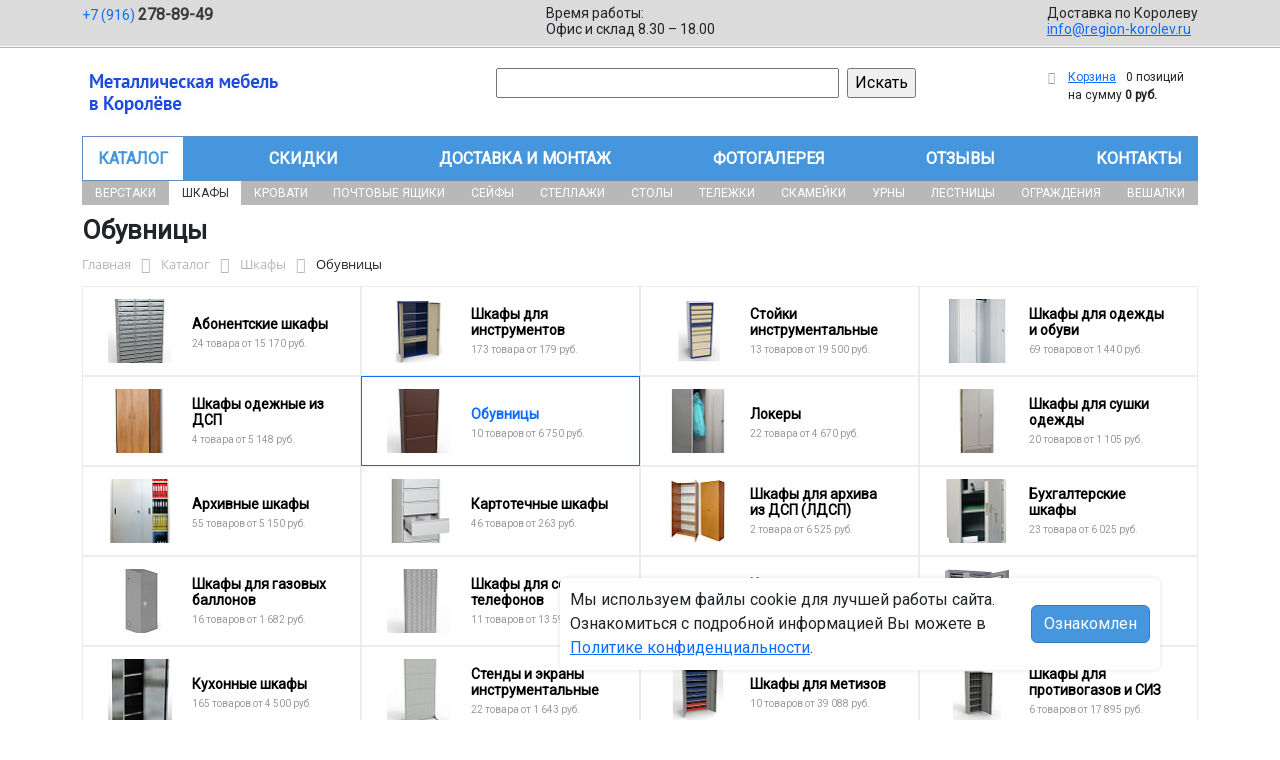

--- FILE ---
content_type: text/html; charset=UTF-8
request_url: https://region-korolev.ru/catalog/shkafy/obuvnitsy/
body_size: 34754
content:
<!DOCTYPE html>
<html dir="ltr" lang="ru" prefix="og: http://ogp.me/ns#">
<head>
<meta http-equiv="X-UA-Compatible" content="IE=edge">
<meta name="viewport" content="width=device-width, user-scalable=no">
<meta name="format-detection" content="telephone=no">
<link href="https://fonts.googleapis.com/css2?family=Roboto" rel="stylesheet">
  
    <link rel="shortcut icon" type="image/x-icon" href="/img/favicon_region-korolev.ru.ico" />
<meta http-equiv="Content-Type" content="text/html; charset=UTF-8" />
<meta name="robots" content="index, follow" />
<meta name="description" content="Обувницы оптом и в розницу в интернет-магазине ИП Иванин Алексей Викторович по лучшей цене в Королеве. Официальная гарантия от производителя с доставкой по Королеву." />
<script data-skip-moving="true">(function(w, d, n) {var cl = "bx-core";var ht = d.documentElement;var htc = ht ? ht.className : undefined;if (htc === undefined || htc.indexOf(cl) !== -1){return;}var ua = n.userAgent;if (/(iPad;)|(iPhone;)/i.test(ua)){cl += " bx-ios";}else if (/Windows/i.test(ua)){cl += ' bx-win';}else if (/Macintosh/i.test(ua)){cl += " bx-mac";}else if (/Linux/i.test(ua) && !/Android/i.test(ua)){cl += " bx-linux";}else if (/Android/i.test(ua)){cl += " bx-android";}cl += (/(ipad|iphone|android|mobile|touch)/i.test(ua) ? " bx-touch" : " bx-no-touch");cl += w.devicePixelRatio && w.devicePixelRatio >= 2? " bx-retina": " bx-no-retina";if (/AppleWebKit/.test(ua)){cl += " bx-chrome";}else if (/Opera/.test(ua)){cl += " bx-opera";}else if (/Firefox/.test(ua)){cl += " bx-firefox";}ht.className = htc ? htc + " " + cl : cl;})(window, document, navigator);</script>


<link href="/bitrix/js/ui/bootstrap5/css/bootstrap.min.css?1733687375194901" type="text/css" rel="stylesheet"/>
<link href="/bitrix/js/ui/fancybox/fancybox/jquery.fancybox.min.css?173368737412795" type="text/css" rel="stylesheet"/>
<link href="/bitrix/js/ui/design-tokens/dist/ui.design-tokens.min.css?173368737523463" type="text/css" rel="stylesheet"/>
<link href="/bitrix/js/ui/fonts/opensans/ui.font.opensans.min.css?17336873742320" type="text/css" rel="stylesheet"/>
<link href="/bitrix/js/main/popup/dist/main.popup.bundle.min.css?175045226828056" type="text/css" rel="stylesheet"/>
<link href="/bitrix/cache/css/23/region/page_df07bbca8eb8a84f2210b02a752a968b/page_df07bbca8eb8a84f2210b02a752a968b_v1.css?176917418453404" type="text/css" rel="stylesheet"/>
<link href="/bitrix/cache/css/23/region/template_acce177dcd82aa414724e944b9b0e062/template_acce177dcd82aa414724e944b9b0e062_v1.css?176917407137254" type="text/css" rel="stylesheet" data-template-style="true"/>




<script type="extension/settings" data-extension="currency.currency-core">{"region":"ru"}</script>



<title>Обувницы купить в Королеве</title>
</head><body id="region">
<div class="section-contacts">
  <div class="container">
      <div class="row">
        <div class="col-12">
          <div class="block-contacts">
              <div class="phones">
                                                          <a class="phone" href="tel:+79162788949">+7 (916) <b>278-89-49</b></a>
                                </div>
              <div class="worktime">
                <div class="">Время работы:</div>
                                          <div>Офис и склад 8.30 – 18.00</div>
                                  </div>

              <div class="delivery">
                <div class="">Доставка по Королеву</div>
                                    <a href="mailto:info@region-korolev.ru">info@region-korolev.ru</a>
                 
              </div>

          </div>
        </div>
        
      </div>
  </div>
</div>

<div class="section-logo">
  <div class="container">
    <div class="row">
      <div class="col-12">
		
        <div class="logo-block">
			<div class="mobile-block">
				<div class="line"></div>
				<div class="line"></div>
				<div class="miniline"></div>
			</div>
          <div class="logotype">
            <a href="/">
              <img src="/upload/iblock/cab/wyodq7rmz52uy3xbvwy5mqfh5wlvhsr0/korolev.jpg" alt="Металлическая мебель в Королеве">
            </a>

		
			

          </div>
		            <div class="search-catalog">

		  	<div class="search-page">
				<form action="/poisk-tovara/" method="get">
					<input type="text" name="q" value="" size="40">
					&nbsp;<input type="submit" value="Искать">
					<input type="hidden" name="how" value="r">
				</form> 
			</div>
          </div>

          <div class="">
          <div id="bx_basketFKauiI" class="bx-basket bx-opener"><!--'start_frame_cache_bx_basketFKauiI'--><div class="bx-hdr-profile">
	<div class="bx-basket-block"><i class="fa fa-shopping-cart"></i>
			<a href="/personal/cart/">Корзина</a>
			<span class="basket-desc">0 позиций</span>					 	  
					<span class="basket-total">
						на сумму <strong>0 руб.</strong>
					</span> 
						</div>
</div><!--'end_frame_cache_bx_basketFKauiI'--></div>
          </div>
        </div>


      </div>
    </div>
  </div>
</div>

<div class="section-top-menu">
  <div class="container">
      <div class="row">
        <div class="col-12">
            <ul class="nav nav-justified submainmenu">


	
	
		
							<li class="root-item-selected"><a href="/catalog/" >Каталог</a></li>
			
		
	
	

	
	
		
							<li class="root-item"><a href="/skidki/" >Скидки</a></li>
			
		
	
	

	
	
		
							<li class="root-item"><a href="/dostavka-i-montazh/" >Доставка и монтаж</a></li>
			
		
	
	

	
	
		
							<li class="root-item"><a href="/fotogalereya/" >Фотогалерея</a></li>
			
		
	
	

	
	
		
							<li class="root-item"><a href="/otzyvy/" >Отзывы</a></li>
			
		
	
	

	
	
		
							<li class="root-item"><a href="/kontakty/" >Контакты</a></li>
			
		
	
	


</ul>
<div class="menu-clear-left"></div>
        </div>
      </div>
  </div>
</div>
<div class="section-top-submenu">
  <div class="container">
      <div class="row">
        <div class="col-12">
            <ul class="nav nav-justified submainmenu">


	
	
		
							<li class="root-item"><a href="/catalog/verstaki/" >Верстаки</a></li>
			
		
	
	

	
	
		
							<li class="root-item-selected"><a href="/catalog/shkafy/" >Шкафы</a></li>
			
		
	
	

	
	
		
							<li class="root-item"><a href="/catalog/krovati/" >Кровати</a></li>
			
		
	
	

	
	
		
							<li class="root-item"><a href="/catalog/pochtovye_yashchiki/" >Почтовые ящики</a></li>
			
		
	
	

	
	
		
							<li class="root-item"><a href="/catalog/seyfy/" >Сейфы</a></li>
			
		
	
	

	
	
		
							<li class="root-item"><a href="/catalog/stellazhi/" >Стеллажи</a></li>
			
		
	
	

	
	
		
							<li class="root-item"><a href="/catalog/stoly/" >Столы</a></li>
			
		
	
	

	
	
		
							<li class="root-item"><a href="/catalog/telezhki/" >Тележки</a></li>
			
		
	
	

	
	
		
							<li class="root-item"><a href="/catalog/skameyki/" >Скамейки</a></li>
			
		
	
	

	
	
		
							<li class="root-item"><a href="/catalog/urny/" >Урны</a></li>
			
		
	
	

	
	
		
							<li class="root-item"><a href="/catalog/lestnitsy/" >Лестницы</a></li>
			
		
	
	

	
	
		
							<li class="root-item"><a href="/catalog/ograzhdeniya/" >Ограждения</a></li>
			
		
	
	

	
	
		
							<li class="root-item"><a href="/catalog/veshalki/" >Вешалки</a></li>
			
		
	
	


</ul>
<div class="menu-clear-left"></div>
        </div>
      </div>
  </div>
</div>
<div class="mobile_top-menu">
	<div class="mobil_shadow"></div>
	<div class="mobil_content_menu">
		<div class="close_mobil_window"></div>
			<a class="mobil-logotype" href="/">
        <img src="/upload/iblock/cab/wyodq7rmz52uy3xbvwy5mqfh5wlvhsr0/korolev.jpg" alt="Металлическая мебель в Королеве">
      </a>

			<div class="phones mob_menu_block">
          <div class="phones">
                                              <a class="phone" href="tel:+79162788949">+7 (916) <b>278-89-49</b></a>
                          </div>
      </div>

			<div class="worktime mob_menu_block">
        <div class="">Время работы:</div>
                          <div>Офис и склад 8.30 – 18.00</div>
                  </div>

      <div class="delivery mob_menu_block">
        <div class="">Доставка по Королеву</div>
        <a href="mailto:info@region-korolev.ru">info@region-korolev.ru</a>
      </div>

      <div class="main_menu mob_menu_block">
          <ul class="nav nav-justified submainmenu">


	
	
		
							<li class="root-item-selected"><a href="/catalog/" >Каталог</a></li>
			
		
	
	

	
	
		
							<li class="root-item"><a href="/skidki/" >Скидки</a></li>
			
		
	
	

	
	
		
							<li class="root-item"><a href="/dostavka-i-montazh/" >Доставка и монтаж</a></li>
			
		
	
	

	
	
		
							<li class="root-item"><a href="/fotogalereya/" >Фотогалерея</a></li>
			
		
	
	

	
	
		
							<li class="root-item"><a href="/otzyvy/" >Отзывы</a></li>
			
		
	
	

	
	
		
							<li class="root-item"><a href="/kontakty/" >Контакты</a></li>
			
		
	
	


</ul>
<div class="menu-clear-left"></div>
        </div>

	</div>
</div>


<div class="mobile_filter">
  <div class="mobil_shadow"></div>
  <div class="mobil_content">
    <div class="close_mobil_window"></div>
    
    <div class="filter_block"></div>

  </div>
</div>

<div class="section content">

<div class="container">

<div class="row">
  <div class="col-12">
    <h1>Обувницы</h1>
  </div>
</div>

<div class="row">
  <div class="col-12">
       <link href="/bitrix/css/main/font-awesome.css?173368740828777" type="text/css" rel="stylesheet" />
<div class="bx-breadcrumb" itemprop="http://schema.org/breadcrumb" itemscope itemtype="http://schema.org/BreadcrumbList">
			<div class="bx-breadcrumb-item" id="bx_breadcrumb_0" itemprop="itemListElement" itemscope itemtype="http://schema.org/ListItem">
				<a class="bx-breadcrumb-item-link" href="/" title="Главная" itemprop="item">
					<span class="bx-breadcrumb-item-text" itemprop="name">Главная</span>
				</a>
				<meta itemprop="position" content="1" />
			</div><i class="bx-breadcrumb-item-angle fa fa-angle-right"></i>
			<div class="bx-breadcrumb-item" id="bx_breadcrumb_1" itemprop="itemListElement" itemscope itemtype="http://schema.org/ListItem">
				<a class="bx-breadcrumb-item-link" href="/catalog/" title="Каталог" itemprop="item">
					<span class="bx-breadcrumb-item-text" itemprop="name">Каталог</span>
				</a>
				<meta itemprop="position" content="2" />
			</div><i class="bx-breadcrumb-item-angle fa fa-angle-right"></i>
			<div class="bx-breadcrumb-item" id="bx_breadcrumb_2" itemprop="itemListElement" itemscope itemtype="http://schema.org/ListItem">
				<a class="bx-breadcrumb-item-link" href="/catalog/shkafy/" title="Шкафы" itemprop="item">
					<span class="bx-breadcrumb-item-text" itemprop="name">Шкафы</span>
				</a>
				<meta itemprop="position" content="3" />
			</div><i class="bx-breadcrumb-item-angle fa fa-angle-right"></i>
			<div class="bx-breadcrumb-item">
				<span class="bx-breadcrumb-item-text">Обувницы</span>
			</div></div>  </div>
</div>
<div class="row contentrow">
  <div class="col-12">
    <div class="pagecontent">    <div class="mobile_filter_btn_block ">
        <div class="mobile_filter_btn_block__button btn btn-primary">Фильтр</div>
    </div>

    <div class="row mb-4">
	<div class="col">
					<div class="sections_inc">
																<div class="section">
						
						                             
                            								<img src="/upload/resize_cache/iblock/056/9i9b5p0k75m6mwivzm8jg8e5vxs7eazf/65_65_2/abonentskie_shkafy.jpg" alt="Абонентские шкафы">
							
						<div class="section_property">
							<a class="name" href="/catalog/shkafy/abonentskie_shkafy/">Абонентские шкафы</a>
							<p class="section-count-items">24							товара						 
							
															от 15 170 руб.
														</p>
						</div>
						<a class="link-section" href="/catalog/shkafy/abonentskie_shkafy/"></a>
					</div>
								
 
				
																<div class="section">
						
						                             
                            								<img src="/upload/resize_cache/iblock/2d4/ou8vmbve5rfqo7ijrt1kjsjg8y27e1pn/65_65_2/shkafy_dlya_instrumentov.jpg" alt="Шкафы для инструментов">
							
						<div class="section_property">
							<a class="name" href="/catalog/shkafy/shkafy_dlya_instrumentov/">Шкафы для инструментов</a>
							<p class="section-count-items">173							товара						 
							
															от 179 руб.
														</p>
						</div>
						<a class="link-section" href="/catalog/shkafy/shkafy_dlya_instrumentov/"></a>
					</div>
								
 
				
																<div class="section">
						
						                             
                            								<img src="/upload/resize_cache/iblock/0d4/4r85tofkgaf7huxas03sk743ib0swc1v/65_65_2/Stoyki-instrumentalnye.jpg" alt="Стойки инструментальные">
							
						<div class="section_property">
							<a class="name" href="/catalog/shkafy/stoyki_instrumentalnye/">Стойки инструментальные</a>
							<p class="section-count-items">13							товаров						 
							
															от 19 500 руб.
														</p>
						</div>
						<a class="link-section" href="/catalog/shkafy/stoyki_instrumentalnye/"></a>
					</div>
								
 
				
																<div class="section">
						
						                             
                            								<img src="/upload/resize_cache/iblock/973/p3al4qujdgfbikp1pk7upptqarq5jocr/65_65_2/SHkafy-dlya-odezhdy-i-obuvi.jpg" alt="Шкафы для одежды и обуви">
							
						<div class="section_property">
							<a class="name" href="/catalog/shkafy/shkafy_dlya_odezhdy_i_obuvi/">Шкафы для одежды и обуви</a>
							<p class="section-count-items">69							товаров						 
							
															от 1 440 руб.
														</p>
						</div>
						<a class="link-section" href="/catalog/shkafy/shkafy_dlya_odezhdy_i_obuvi/"></a>
					</div>
								
 
				
																<div class="section">
						
						                             
                            								<img src="/upload/resize_cache/iblock/4ac/o3cobrdgm3o461gyppq0k78w1jwaw8vu/65_65_2/SHkafy-odezhnye-iz-DSP.jpg" alt="Шкафы одежные из ДСП">
							
						<div class="section_property">
							<a class="name" href="/catalog/shkafy/shkafy_odezhnye_iz_dsp/">Шкафы одежные из ДСП</a>
							<p class="section-count-items">4							товара						 
							
															от 5 148 руб.
														</p>
						</div>
						<a class="link-section" href="/catalog/shkafy/shkafy_odezhnye_iz_dsp/"></a>
					</div>
								
 
				
																<div class="section current">
						
						                             
                            								<img src="/upload/resize_cache/iblock/624/cquc0b6siex3igcfpapkof54hnsdsgtc/65_65_2/Obuvnitsy.jpg" alt="Обувницы">
							
						<div class="section_property">
							<a class="name" href="/catalog/shkafy/obuvnitsy/">Обувницы</a>
							<p class="section-count-items">10							товаров						 
							
															от 6 750 руб.
														</p>
						</div>
						<a class="link-section" href="/catalog/shkafy/obuvnitsy/"></a>
					</div>
								
 
				
																<div class="section">
						
						                             
                            								<img src="/upload/resize_cache/iblock/fa8/hvpsych1pn85ecy9obbjhybg7e8bwa40/65_65_2/62e1cff42b22150847841479eddc2b66.jpg" alt="Локеры">
							
						<div class="section_property">
							<a class="name" href="/catalog/shkafy/lokery/">Локеры</a>
							<p class="section-count-items">22							товара						 
							
															от 4 670 руб.
														</p>
						</div>
						<a class="link-section" href="/catalog/shkafy/lokery/"></a>
					</div>
								
 
				
																<div class="section">
						
						                             
                            								<img src="/upload/resize_cache/iblock/618/awoav8bmt4bpsw17a23d4robv1c66tg9/65_65_2/SHkafy-dlya-sushki-odezhdy.jpg" alt="Шкафы для сушки одежды">
							
						<div class="section_property">
							<a class="name" href="/catalog/shkafy/shkafy_dlya_sushki_odezhdy/">Шкафы для сушки одежды</a>
							<p class="section-count-items">20							товаров						 
							
															от 1 105 руб.
														</p>
						</div>
						<a class="link-section" href="/catalog/shkafy/shkafy_dlya_sushki_odezhdy/"></a>
					</div>
								
 
				
																<div class="section">
						
						                             
                            								<img src="/upload/resize_cache/iblock/dbf/rfsm9zar93kr6a9qhpph6exwws3v0l2e/65_65_2/Arkhivnye-shkafy.jpg" alt="Архивные шкафы">
							
						<div class="section_property">
							<a class="name" href="/catalog/shkafy/arkhivnye_shkafy/">Архивные шкафы</a>
							<p class="section-count-items">55							товаров						 
							
															от 5 150 руб.
														</p>
						</div>
						<a class="link-section" href="/catalog/shkafy/arkhivnye_shkafy/"></a>
					</div>
								
 
				
																<div class="section">
						
						                             
                            								<img src="/upload/resize_cache/iblock/c7d/olflm1rz2dkum56l2b1f8lljh00iwfgc/65_65_2/Kartotechnye-shkafy.jpg" alt="Картотечные шкафы">
							
						<div class="section_property">
							<a class="name" href="/catalog/shkafy/kartotechnye_shkafy/">Картотечные шкафы</a>
							<p class="section-count-items">46							товаров						 
							
															от 263 руб.
														</p>
						</div>
						<a class="link-section" href="/catalog/shkafy/kartotechnye_shkafy/"></a>
					</div>
								
 
				
																<div class="section">
						
						                             
                            								<img src="/upload/resize_cache/iblock/48b/rfbgrlm2gfg7m2e0p41yppzgshhsd0bs/65_65_2/SHkafy-dlya-arkhiva-iz-DSP-_LDSP_.jpg" alt="Шкафы для архива из ДСП (ЛДСП)">
							
						<div class="section_property">
							<a class="name" href="/catalog/shkafy/shkafy_dlya_arkhiva_iz_dsp_ldsp/">Шкафы для архива из ДСП (ЛДСП)</a>
							<p class="section-count-items">2							товара						 
							
															от 6 525 руб.
														</p>
						</div>
						<a class="link-section" href="/catalog/shkafy/shkafy_dlya_arkhiva_iz_dsp_ldsp/"></a>
					</div>
								
 
				
																<div class="section">
						
						                             
                            								<img src="/upload/resize_cache/iblock/33c/rl84jq4adc9yu166kmncha82wmvek41g/65_65_2/Bukhgalterskie-shkafy.jpg" alt="Бухгалтерские шкафы">
							
						<div class="section_property">
							<a class="name" href="/catalog/shkafy/bukhgalterskie_shkafy/">Бухгалтерские шкафы</a>
							<p class="section-count-items">23							товара						 
							
															от 6 025 руб.
														</p>
						</div>
						<a class="link-section" href="/catalog/shkafy/bukhgalterskie_shkafy/"></a>
					</div>
								
 
				
																<div class="section">
						
						                             
                            								<img src="/upload/resize_cache/iblock/e9b/uwp0ajufolg9br83ta3m0vixe92iaeo8/65_65_2/SHkafy-dlya-gazovykh-ballonov.jpg" alt="Шкафы для газовых баллонов">
							
						<div class="section_property">
							<a class="name" href="/catalog/shkafy/shkafy_dlya_gazovykh_ballonov/">Шкафы для газовых баллонов</a>
							<p class="section-count-items">16							товаров						 
							
															от 1 682 руб.
														</p>
						</div>
						<a class="link-section" href="/catalog/shkafy/shkafy_dlya_gazovykh_ballonov/"></a>
					</div>
								
 
				
																<div class="section">
						
						                             
                            								<img src="/upload/resize_cache/iblock/619/zpklp5sq4h8fbgr4059j8qw56yl3ly2s/65_65_2/shkaf_dly_teiefonov.120.jpg" alt="Шкафы для сотовых телефонов">
							
						<div class="section_property">
							<a class="name" href="/catalog/shkafy/shkafy_dlya_sotovykh_telefonov/">Шкафы для сотовых телефонов</a>
							<p class="section-count-items">11							товаров						 
							
															от 13 591 руб.
														</p>
						</div>
						<a class="link-section" href="/catalog/shkafy/shkafy_dlya_sotovykh_telefonov/"></a>
					</div>
								
 
				
																<div class="section">
						
						                             
                            								<img src="/upload/resize_cache/iblock/c0c/9tkcvhqkea1amx16ycuf5pt3h2bcs6i2/65_65_2/Kassetnitsy-dlya-metizov.jpg" alt="Кассетницы для метизов">
							
						<div class="section_property">
							<a class="name" href="/catalog/shkafy/kassetnitsy_dlya_metizov/">Кассетницы для метизов</a>
							<p class="section-count-items">3							товара						 
							
															от 19 302 руб.
														</p>
						</div>
						<a class="link-section" href="/catalog/shkafy/kassetnitsy_dlya_metizov/"></a>
					</div>
								
 
				
																<div class="section">
						
						                             
                            								<img src="/upload/resize_cache/iblock/c25/ucr18v5c1pdfeopoyrchtc0tx4lqydes/65_65_2/klyuchnitsy.jpg" alt="Ключницы">
							
						<div class="section_property">
							<a class="name" href="/catalog/shkafy/klyuchnitsy/">Ключницы</a>
							<p class="section-count-items">33							товара						 
							
															от 130 руб.
														</p>
						</div>
						<a class="link-section" href="/catalog/shkafy/klyuchnitsy/"></a>
					</div>
								
 
				
																<div class="section">
						
						                             
                            								<img src="/upload/resize_cache/iblock/dcc/109zyyqyhotr2fhq4uzwbj1u8oczbosj/65_65_2/Kukhonnye-shkafy.jpg" alt="Кухонные шкафы">
							
						<div class="section_property">
							<a class="name" href="/catalog/shkafy/kukhonnye_shkafy/">Кухонные шкафы</a>
							<p class="section-count-items">165							товаров						 
							
															от 4 500 руб.
														</p>
						</div>
						<a class="link-section" href="/catalog/shkafy/kukhonnye_shkafy/"></a>
					</div>
								
 
				
																<div class="section">
						
						                             
                            								<img src="/upload/resize_cache/iblock/f3d/m5r2hjfi2dlp9l46fh0owu0wqkttencs/65_65_2/stendy_i_ekrany_instrumentalnye.jpg" alt="Стенды и экраны инструментальные">
							
						<div class="section_property">
							<a class="name" href="/catalog/shkafy/stendy_i_ekrany_instrumentalnye/">Стенды и экраны инструментальные</a>
							<p class="section-count-items">22							товара						 
							
															от 1 643 руб.
														</p>
						</div>
						<a class="link-section" href="/catalog/shkafy/stendy_i_ekrany_instrumentalnye/"></a>
					</div>
								
 
				
																<div class="section">
						
						                             
                            								<img src="/upload/resize_cache/iblock/ad8/oq1yh1mowrd3x1x43kdwfhfzhg9j53is/65_65_2/SHkafy-dlya-metizov.jpg" alt="Шкафы для метизов">
							
						<div class="section_property">
							<a class="name" href="/catalog/shkafy/shkafy_dlya_metizov/">Шкафы для метизов</a>
							<p class="section-count-items">10							товаров						 
							
															от 39 088 руб.
														</p>
						</div>
						<a class="link-section" href="/catalog/shkafy/shkafy_dlya_metizov/"></a>
					</div>
								
 
				
																<div class="section">
						
						                             
                            								<img src="/upload/resize_cache/iblock/0eb/pgurhzsw8qtcydd3te0euoxjnyto70lp/65_65_2/shkafy_dlya_protivogazov_i_siz.jpg" alt="Шкафы для противогазов и СИЗ">
							
						<div class="section_property">
							<a class="name" href="/catalog/shkafy/shkafy_dlya_protivogazov_i_siz/">Шкафы для противогазов и СИЗ</a>
							<p class="section-count-items">6							товаров						 
							
															от 17 895 руб.
														</p>
						</div>
						<a class="link-section" href="/catalog/shkafy/shkafy_dlya_protivogazov_i_siz/"></a>
					</div>
								
 
				
															
 
				
																<div class="section">
						
						                             
                            								<img src="/upload/resize_cache/iblock/01c/wumbwpo4taliba1q6mvm0cr6cikxamj0/65_65_2/SHMF_02_kod_510.jpg" alt="Шкафы медицинские">
							
						<div class="section_property">
							<a class="name" href="/catalog/shkafy/shkafy_meditsinskie/">Шкафы медицинские</a>
							<p class="section-count-items">75							товаров						 
							
															от 2 990 руб.
														</p>
						</div>
						<a class="link-section" href="/catalog/shkafy/shkafy_meditsinskie/"></a>
					</div>
								
 
				
						</div>
 
		

		
			</div>
</div>
<div class="row mb-4">
	<div class="col">
			</div>
</div>
<hr>

<div class="row mb-4 bx-site">
            <div class="col-lg-3 col-md-4 col-sm-5 d-none d-lg-block">
                            <div class="bx-sidebar-block">
                     
                    <div class="smart-filter mb-4 bx-site ">
	<div class="smart-filter-section">

		<div class="smart-filter-title">Фильтр по параметрам</div>

		<form name="arrFilter_form" action="/catalog/shkafy/obuvnitsy/" method="get" class="smart-filter-form">

			
			<div class="row">
				
						<div class="col-12 mb-2 smart-filter-parameters-box bx-active">
							<span class="smart-filter-container-modef"></span>

							<div class="smart-filter-parameters-box-title" onclick="smartFilter.hideFilterProps(this)">
								<span class="smart-filter-parameters-box-title-text">Цена</span>
								<span data-role="prop_angle" class="smart-filter-angle smart-filter-angle-up">
									<span  class="smart-filter-angles"></span>
								</span>
							</div>

							<div class="smart-filter-block" data-role="bx_filter_block">
								<div class="smart-filter-parameters-box-container">
									<div class="smart-filter-input-group-number">
										<div class="d-flex justify-content-between">
											<div class="form-group" style="width: calc(50% - 10px);">
												<div class="smart-filter-input-container">
													<input
														class="min-price form-control form-control-sm"
														type="number"
														name="arrFilter_P23_MIN"
														id="arrFilter_P23_MIN"
														value=""
														size="5"
														placeholder="От"
														onkeyup="smartFilter.keyup(this)"
													/>
												</div>
											</div>

											<div class="form-group" style="width: calc(50% - 10px);">
												<div class="smart-filter-input-container">
													<input
														class="max-price form-control form-control-sm"
														type="number"
														name="arrFilter_P23_MAX"
														id="arrFilter_P23_MAX"
														value=""
														size="5"
														placeholder="До"
														onkeyup="smartFilter.keyup(this)"
													/>
												</div>
											</div>
										</div>

										<div class="smart-filter-slider-track-container">
											<div class="smart-filter-slider-track" id="drag_track_37693cfc748049e45d87b8c7d8b9aacd">
																								<div class="smart-filter-slider-ruler p1"><span>6 750</span></div>
																								<div class="smart-filter-slider-ruler p2"><span>9 282</span></div>
																								<div class="smart-filter-slider-ruler p3"><span>11 815</span></div>
																								<div class="smart-filter-slider-ruler p4"><span>14 347</span></div>
																								<div class="smart-filter-slider-ruler p5"><span>16 880</span></div>
																								<div class="smart-filter-slider-price-bar-vd" style="left: 0;right: 0;" id="colorUnavailableActive_37693cfc748049e45d87b8c7d8b9aacd"></div>
												<div class="smart-filter-slider-price-bar-vn" style="left: 0;right: 0;" id="colorAvailableInactive_37693cfc748049e45d87b8c7d8b9aacd"></div>
												<div class="smart-filter-slider-price-bar-v"  style="left: 0;right: 0;" id="colorAvailableActive_37693cfc748049e45d87b8c7d8b9aacd"></div>
												<div class="smart-filter-slider-range" id="drag_tracker_37693cfc748049e45d87b8c7d8b9aacd"  style="left: 0; right: 0;">
													<a class="smart-filter-slider-handle left"  style="left:0;" href="javascript:void(0)" id="left_slider_37693cfc748049e45d87b8c7d8b9aacd"></a>
													<a class="smart-filter-slider-handle right" style="right:0;" href="javascript:void(0)" id="right_slider_37693cfc748049e45d87b8c7d8b9aacd"></a>
												</div>
											</div>
										</div>
									</div>
								</div>
							</div>
						</div>
																	
					<div class="col-lg-12 mb-2 smart-filter-parameters-box ">
						<span class="smart-filter-container-modef"></span>

						<div class="smart-filter-parameters-box-title" onclick="smartFilter.hideFilterProps(this)">

							<span class="smart-filter-parameters-box-title-text">Цвет</span>

							<span data-role="prop_angle" class="smart-filter-angle smart-filter-angle-down">
								<span  class="smart-filter-angles"></span>
							</span>

													</div>

						<div class="smart-filter-block" data-role="bx_filter_block">
							<div class="smart-filter-parameters-box-container">
															<div class="smart-filter-input-group-checkbox-list">
																					<div class="form-group form-check mb-1">
												<input
													type="checkbox"
													value="Y"
													name="arrFilter_695_536962777"
													id="arrFilter_695_536962777"
													class="form-check-input"
																																							onclick="smartFilter.click(this)"
												/>
												<label data-role="label_arrFilter_695_536962777" class="smart-filter-checkbox-text form-check-label" for="arrFilter_695_536962777">
													Белый&nbsp;(<span data-role="count_arrFilter_695_536962777">3</span>)												</label>
											</div>
																					<div class="form-group form-check mb-1">
												<input
													type="checkbox"
													value="Y"
													name="arrFilter_695_2034552385"
													id="arrFilter_695_2034552385"
													class="form-check-input"
																																							onclick="smartFilter.click(this)"
												/>
												<label data-role="label_arrFilter_695_2034552385" class="smart-filter-checkbox-text form-check-label" for="arrFilter_695_2034552385">
													Медный антик&nbsp;(<span data-role="count_arrFilter_695_2034552385">3</span>)												</label>
											</div>
																					<div class="form-group form-check mb-1">
												<input
													type="checkbox"
													value="Y"
													name="arrFilter_695_3315053366"
													id="arrFilter_695_3315053366"
													class="form-check-input"
																																							onclick="smartFilter.click(this)"
												/>
												<label data-role="label_arrFilter_695_3315053366" class="smart-filter-checkbox-text form-check-label" for="arrFilter_695_3315053366">
													Серебряный антик&nbsp;(<span data-role="count_arrFilter_695_3315053366">3</span>)												</label>
											</div>
																		</div>
														</div>
						</div>
					</div>
				
					<div class="col-lg-12 mb-2 smart-filter-parameters-box bx-active">
						<span class="smart-filter-container-modef"></span>

						<div class="smart-filter-parameters-box-title" onclick="smartFilter.hideFilterProps(this)">

							<span class="smart-filter-parameters-box-title-text">В каком виде поставляется</span>

							<span data-role="prop_angle" class="smart-filter-angle smart-filter-angle-up">
								<span  class="smart-filter-angles"></span>
							</span>

													</div>

						<div class="smart-filter-block" data-role="bx_filter_block">
							<div class="smart-filter-parameters-box-container">
															<div class="smart-filter-input-group-checkbox-list">
																					<div class="form-group form-check mb-1">
												<input
													type="checkbox"
													value="Y"
													name="arrFilter_696_4136142538"
													id="arrFilter_696_4136142538"
													class="form-check-input"
																																							onclick="smartFilter.click(this)"
												/>
												<label data-role="label_arrFilter_696_4136142538" class="smart-filter-checkbox-text form-check-label" for="arrFilter_696_4136142538">
													В собранном виде&nbsp;(<span data-role="count_arrFilter_696_4136142538">9</span>)												</label>
											</div>
																		</div>
														</div>
						</div>
					</div>
				
					<div class="col-lg-12 mb-2 smart-filter-parameters-box bx-active">
						<span class="smart-filter-container-modef"></span>

						<div class="smart-filter-parameters-box-title" onclick="smartFilter.hideFilterProps(this)">

							<span class="smart-filter-parameters-box-title-text">Вес, кг</span>

							<span data-role="prop_angle" class="smart-filter-angle smart-filter-angle-up">
								<span  class="smart-filter-angles"></span>
							</span>

													</div>

						<div class="smart-filter-block" data-role="bx_filter_block">
							<div class="smart-filter-parameters-box-container">
																<div class="smart-filter-input-group-number">
										<div class="d-flex justify-content-between">

											<div class="form-group" style="width: calc(50% - 10px);">
												<div class="smart-filter-input-container">
													<input class="min-price form-control form-control-sm"
														type="number"
														name="arrFilter_770_MIN"
														id="arrFilter_770_MIN"
														value=""
														size="5"
														placeholder="От"
														onkeyup="smartFilter.keyup(this)"
													/>
												</div>
											</div>

											<div class="form-group" style="width: calc(50% - 10px);">
												<div class="smart-filter-input-container">
													<input
														class="max-price form-control form-control-sm"
														type="number"
														name="arrFilter_770_MAX"
														id="arrFilter_770_MAX"
														value=""
														size="5"
														placeholder="До"
														onkeyup="smartFilter.keyup(this)"
													/>
												</div>
											</div>

										</div>

										<div class="smart-filter-slider-track-container">
											<div class="smart-filter-slider-track" id="drag_track_770">
																								<div class="smart-filter-slider-ruler p1"><span>17</span></div>
												<div class="smart-filter-slider-ruler p2"><span>20</span></div>
												<div class="smart-filter-slider-ruler p3"><span>22</span></div>
												<div class="smart-filter-slider-ruler p4"><span>25</span></div>
												<div class="smart-filter-slider-ruler p5"><span>27</span></div>

												<div class="smart-filter-slider-price-bar-vd" style="left: 0;right: 0;" id="colorUnavailableActive_770"></div>
												<div class="smart-filter-slider-price-bar-vn" style="left: 0;right: 0;" id="colorAvailableInactive_770"></div>
												<div class="smart-filter-slider-price-bar-v"  style="left: 0;right: 0;" id="colorAvailableActive_770"></div>
												<div class="smart-filter-slider-range" 	id="drag_tracker_770"  style="left: 0;right: 0;">
													<a class="smart-filter-slider-handle left"  style="left:0;" href="javascript:void(0)" id="left_slider_770"></a>
													<a class="smart-filter-slider-handle right" style="right:0;" href="javascript:void(0)" id="right_slider_770"></a>
												</div>
											</div>
										</div>
									</div>

																																			</div>
						</div>
					</div>
				
					<div class="col-lg-12 mb-2 smart-filter-parameters-box bx-active">
						<span class="smart-filter-container-modef"></span>

						<div class="smart-filter-parameters-box-title" onclick="smartFilter.hideFilterProps(this)">

							<span class="smart-filter-parameters-box-title-text">Объем, м.куб</span>

							<span data-role="prop_angle" class="smart-filter-angle smart-filter-angle-up">
								<span  class="smart-filter-angles"></span>
							</span>

													</div>

						<div class="smart-filter-block" data-role="bx_filter_block">
							<div class="smart-filter-parameters-box-container">
																<div class="smart-filter-input-group-number">
										<div class="d-flex justify-content-between">

											<div class="form-group" style="width: calc(50% - 10px);">
												<div class="smart-filter-input-container">
													<input class="min-price form-control form-control-sm"
														type="number"
														name="arrFilter_771_MIN"
														id="arrFilter_771_MIN"
														value=""
														size="5"
														placeholder="От"
														onkeyup="smartFilter.keyup(this)"
													/>
												</div>
											</div>

											<div class="form-group" style="width: calc(50% - 10px);">
												<div class="smart-filter-input-container">
													<input
														class="max-price form-control form-control-sm"
														type="number"
														name="arrFilter_771_MAX"
														id="arrFilter_771_MAX"
														value=""
														size="5"
														placeholder="До"
														onkeyup="smartFilter.keyup(this)"
													/>
												</div>
											</div>

										</div>

										<div class="smart-filter-slider-track-container">
											<div class="smart-filter-slider-track" id="drag_track_771">
																								<div class="smart-filter-slider-ruler p1"><span>0.11</span></div>
												<div class="smart-filter-slider-ruler p2"><span>0.13</span></div>
												<div class="smart-filter-slider-ruler p3"><span>0.14</span></div>
												<div class="smart-filter-slider-ruler p4"><span>0.16</span></div>
												<div class="smart-filter-slider-ruler p5"><span>0.17</span></div>

												<div class="smart-filter-slider-price-bar-vd" style="left: 0;right: 0;" id="colorUnavailableActive_771"></div>
												<div class="smart-filter-slider-price-bar-vn" style="left: 0;right: 0;" id="colorAvailableInactive_771"></div>
												<div class="smart-filter-slider-price-bar-v"  style="left: 0;right: 0;" id="colorAvailableActive_771"></div>
												<div class="smart-filter-slider-range" 	id="drag_tracker_771"  style="left: 0;right: 0;">
													<a class="smart-filter-slider-handle left"  style="left:0;" href="javascript:void(0)" id="left_slider_771"></a>
													<a class="smart-filter-slider-handle right" style="right:0;" href="javascript:void(0)" id="right_slider_771"></a>
												</div>
											</div>
										</div>
									</div>

																																			</div>
						</div>
					</div>
				
					<div class="col-lg-12 mb-2 smart-filter-parameters-box bx-active">
						<span class="smart-filter-container-modef"></span>

						<div class="smart-filter-parameters-box-title" onclick="smartFilter.hideFilterProps(this)">

							<span class="smart-filter-parameters-box-title-text">Высота, мм</span>

							<span data-role="prop_angle" class="smart-filter-angle smart-filter-angle-up">
								<span  class="smart-filter-angles"></span>
							</span>

													</div>

						<div class="smart-filter-block" data-role="bx_filter_block">
							<div class="smart-filter-parameters-box-container">
																<div class="smart-filter-input-group-number">
										<div class="d-flex justify-content-between">

											<div class="form-group" style="width: calc(50% - 10px);">
												<div class="smart-filter-input-container">
													<input class="min-price form-control form-control-sm"
														type="number"
														name="arrFilter_778_MIN"
														id="arrFilter_778_MIN"
														value=""
														size="5"
														placeholder="От"
														onkeyup="smartFilter.keyup(this)"
													/>
												</div>
											</div>

											<div class="form-group" style="width: calc(50% - 10px);">
												<div class="smart-filter-input-container">
													<input
														class="max-price form-control form-control-sm"
														type="number"
														name="arrFilter_778_MAX"
														id="arrFilter_778_MAX"
														value=""
														size="5"
														placeholder="До"
														onkeyup="smartFilter.keyup(this)"
													/>
												</div>
											</div>

										</div>

										<div class="smart-filter-slider-track-container">
											<div class="smart-filter-slider-track" id="drag_track_778">
																								<div class="smart-filter-slider-ruler p1"><span>1035</span></div>
												<div class="smart-filter-slider-ruler p2"><span>1201</span></div>
												<div class="smart-filter-slider-ruler p3"><span>1366</span></div>
												<div class="smart-filter-slider-ruler p4"><span>1532</span></div>
												<div class="smart-filter-slider-ruler p5"><span>1697</span></div>

												<div class="smart-filter-slider-price-bar-vd" style="left: 0;right: 0;" id="colorUnavailableActive_778"></div>
												<div class="smart-filter-slider-price-bar-vn" style="left: 0;right: 0;" id="colorAvailableInactive_778"></div>
												<div class="smart-filter-slider-price-bar-v"  style="left: 0;right: 0;" id="colorAvailableActive_778"></div>
												<div class="smart-filter-slider-range" 	id="drag_tracker_778"  style="left: 0;right: 0;">
													<a class="smart-filter-slider-handle left"  style="left:0;" href="javascript:void(0)" id="left_slider_778"></a>
													<a class="smart-filter-slider-handle right" style="right:0;" href="javascript:void(0)" id="right_slider_778"></a>
												</div>
											</div>
										</div>
									</div>

																																			</div>
						</div>
					</div>
				
					<div class="col-lg-12 mb-2 smart-filter-parameters-box bx-active">
						<span class="smart-filter-container-modef"></span>

						<div class="smart-filter-parameters-box-title" onclick="smartFilter.hideFilterProps(this)">

							<span class="smart-filter-parameters-box-title-text">Количество секций, шт</span>

							<span data-role="prop_angle" class="smart-filter-angle smart-filter-angle-up">
								<span  class="smart-filter-angles"></span>
							</span>

													</div>

						<div class="smart-filter-block" data-role="bx_filter_block">
							<div class="smart-filter-parameters-box-container">
																<div class="smart-filter-input-group-number">
										<div class="d-flex justify-content-between">

											<div class="form-group" style="width: calc(50% - 10px);">
												<div class="smart-filter-input-container">
													<input class="min-price form-control form-control-sm"
														type="number"
														name="arrFilter_790_MIN"
														id="arrFilter_790_MIN"
														value=""
														size="5"
														placeholder="От"
														onkeyup="smartFilter.keyup(this)"
													/>
												</div>
											</div>

											<div class="form-group" style="width: calc(50% - 10px);">
												<div class="smart-filter-input-container">
													<input
														class="max-price form-control form-control-sm"
														type="number"
														name="arrFilter_790_MAX"
														id="arrFilter_790_MAX"
														value=""
														size="5"
														placeholder="До"
														onkeyup="smartFilter.keyup(this)"
													/>
												</div>
											</div>

										</div>

										<div class="smart-filter-slider-track-container">
											<div class="smart-filter-slider-track" id="drag_track_790">
																								<div class="smart-filter-slider-ruler p1"><span>3</span></div>
												<div class="smart-filter-slider-ruler p2"><span>4</span></div>
												<div class="smart-filter-slider-ruler p3"><span>4</span></div>
												<div class="smart-filter-slider-ruler p4"><span>5</span></div>
												<div class="smart-filter-slider-ruler p5"><span>5</span></div>

												<div class="smart-filter-slider-price-bar-vd" style="left: 0;right: 0;" id="colorUnavailableActive_790"></div>
												<div class="smart-filter-slider-price-bar-vn" style="left: 0;right: 0;" id="colorAvailableInactive_790"></div>
												<div class="smart-filter-slider-price-bar-v"  style="left: 0;right: 0;" id="colorAvailableActive_790"></div>
												<div class="smart-filter-slider-range" 	id="drag_tracker_790"  style="left: 0;right: 0;">
													<a class="smart-filter-slider-handle left"  style="left:0;" href="javascript:void(0)" id="left_slider_790"></a>
													<a class="smart-filter-slider-handle right" style="right:0;" href="javascript:void(0)" id="right_slider_790"></a>
												</div>
											</div>
										</div>
									</div>

																																			</div>
						</div>
					</div>
				
					<div class="col-lg-12 mb-2 smart-filter-parameters-box bx-active">
						<span class="smart-filter-container-modef"></span>

						<div class="smart-filter-parameters-box-title" onclick="smartFilter.hideFilterProps(this)">

							<span class="smart-filter-parameters-box-title-text">Тип шкафчика</span>

							<span data-role="prop_angle" class="smart-filter-angle smart-filter-angle-up">
								<span  class="smart-filter-angles"></span>
							</span>

													</div>

						<div class="smart-filter-block" data-role="bx_filter_block">
							<div class="smart-filter-parameters-box-container">
															<div class="smart-filter-input-group-checkbox-list">
																					<div class="form-group form-check mb-1">
												<input
													type="checkbox"
													value="Y"
													name="arrFilter_893_2034939900"
													id="arrFilter_893_2034939900"
													class="form-check-input"
																																							onclick="smartFilter.click(this)"
												/>
												<label data-role="label_arrFilter_893_2034939900" class="smart-filter-checkbox-text form-check-label" for="arrFilter_893_2034939900">
													Для раздевалок&nbsp;(<span data-role="count_arrFilter_893_2034939900">9</span>)												</label>
											</div>
																		</div>
														</div>
						</div>
					</div>
				
					<div class="col-lg-12 mb-2 smart-filter-parameters-box bx-active">
						<span class="smart-filter-container-modef"></span>

						<div class="smart-filter-parameters-box-title" onclick="smartFilter.hideFilterProps(this)">

							<span class="smart-filter-parameters-box-title-text">Количество секций/ячеек шкафов, шт</span>

							<span data-role="prop_angle" class="smart-filter-angle smart-filter-angle-up">
								<span  class="smart-filter-angles"></span>
							</span>

													</div>

						<div class="smart-filter-block" data-role="bx_filter_block">
							<div class="smart-filter-parameters-box-container">
															<div class="smart-filter-input-group-checkbox-list">
																					<div class="form-group form-check mb-1">
												<input
													type="checkbox"
													value="Y"
													name="arrFilter_894_2666699515"
													id="arrFilter_894_2666699515"
													class="form-check-input"
																																							onclick="smartFilter.click(this)"
												/>
												<label data-role="label_arrFilter_894_2666699515" class="smart-filter-checkbox-text form-check-label" for="arrFilter_894_2666699515">
													Пятистворчатые&nbsp;(<span data-role="count_arrFilter_894_2666699515">3</span>)												</label>
											</div>
																					<div class="form-group form-check mb-1">
												<input
													type="checkbox"
													value="Y"
													name="arrFilter_894_2499963017"
													id="arrFilter_894_2499963017"
													class="form-check-input"
																																							onclick="smartFilter.click(this)"
												/>
												<label data-role="label_arrFilter_894_2499963017" class="smart-filter-checkbox-text form-check-label" for="arrFilter_894_2499963017">
													Трехстворчатые&nbsp;(<span data-role="count_arrFilter_894_2499963017">3</span>)												</label>
											</div>
																					<div class="form-group form-check mb-1">
												<input
													type="checkbox"
													value="Y"
													name="arrFilter_894_3792001055"
													id="arrFilter_894_3792001055"
													class="form-check-input"
																																							onclick="smartFilter.click(this)"
												/>
												<label data-role="label_arrFilter_894_3792001055" class="smart-filter-checkbox-text form-check-label" for="arrFilter_894_3792001055">
													Четырехстворчатые&nbsp;(<span data-role="count_arrFilter_894_3792001055">3</span>)												</label>
											</div>
																		</div>
														</div>
						</div>
					</div>
				
					<div class="col-lg-12 mb-2 smart-filter-parameters-box bx-active">
						<span class="smart-filter-container-modef"></span>

						<div class="smart-filter-parameters-box-title" onclick="smartFilter.hideFilterProps(this)">

							<span class="smart-filter-parameters-box-title-text">Гарантийный срок</span>

							<span data-role="prop_angle" class="smart-filter-angle smart-filter-angle-up">
								<span  class="smart-filter-angles"></span>
							</span>

													</div>

						<div class="smart-filter-block" data-role="bx_filter_block">
							<div class="smart-filter-parameters-box-container">
															<div class="smart-filter-input-group-checkbox-list">
																					<div class="form-group form-check mb-1">
												<input
													type="checkbox"
													value="Y"
													name="arrFilter_1021_33620980"
													id="arrFilter_1021_33620980"
													class="form-check-input"
																																							onclick="smartFilter.click(this)"
												/>
												<label data-role="label_arrFilter_1021_33620980" class="smart-filter-checkbox-text form-check-label" for="arrFilter_1021_33620980">
													1 год&nbsp;(<span data-role="count_arrFilter_1021_33620980">9</span>)												</label>
											</div>
																		</div>
														</div>
						</div>
					</div>
				
					<div class="col-lg-12 mb-2 smart-filter-parameters-box bx-active">
						<span class="smart-filter-container-modef"></span>

						<div class="smart-filter-parameters-box-title" onclick="smartFilter.hideFilterProps(this)">

							<span class="smart-filter-parameters-box-title-text">Тип покрытия</span>

							<span data-role="prop_angle" class="smart-filter-angle smart-filter-angle-up">
								<span  class="smart-filter-angles"></span>
							</span>

													</div>

						<div class="smart-filter-block" data-role="bx_filter_block">
							<div class="smart-filter-parameters-box-container">
															<div class="smart-filter-input-group-checkbox-list">
																					<div class="form-group form-check mb-1">
												<input
													type="checkbox"
													value="Y"
													name="arrFilter_1080_2099421289"
													id="arrFilter_1080_2099421289"
													class="form-check-input"
																																							onclick="smartFilter.click(this)"
												/>
												<label data-role="label_arrFilter_1080_2099421289" class="smart-filter-checkbox-text form-check-label" for="arrFilter_1080_2099421289">
													порошковое&nbsp;(<span data-role="count_arrFilter_1080_2099421289">9</span>)												</label>
											</div>
																		</div>
														</div>
						</div>
					</div>
				
					<div class="col-lg-12 mb-2 smart-filter-parameters-box bx-active">
						<span class="smart-filter-container-modef"></span>

						<div class="smart-filter-parameters-box-title" onclick="smartFilter.hideFilterProps(this)">

							<span class="smart-filter-parameters-box-title-text">Страна производитель</span>

							<span data-role="prop_angle" class="smart-filter-angle smart-filter-angle-up">
								<span  class="smart-filter-angles"></span>
							</span>

													</div>

						<div class="smart-filter-block" data-role="bx_filter_block">
							<div class="smart-filter-parameters-box-container">
															<div class="smart-filter-input-group-checkbox-list">
																					<div class="form-group form-check mb-1">
												<input
													type="checkbox"
													value="Y"
													name="arrFilter_1187_2964086847"
													id="arrFilter_1187_2964086847"
													class="form-check-input"
																																							onclick="smartFilter.click(this)"
												/>
												<label data-role="label_arrFilter_1187_2964086847" class="smart-filter-checkbox-text form-check-label" for="arrFilter_1187_2964086847">
													Россия&nbsp;(<span data-role="count_arrFilter_1187_2964086847">9</span>)												</label>
											</div>
																		</div>
														</div>
						</div>
					</div>
				
					<div class="col-lg-12 mb-2 smart-filter-parameters-box bx-active">
						<span class="smart-filter-container-modef"></span>

						<div class="smart-filter-parameters-box-title" onclick="smartFilter.hideFilterProps(this)">

							<span class="smart-filter-parameters-box-title-text">Производитель</span>

							<span data-role="prop_angle" class="smart-filter-angle smart-filter-angle-up">
								<span  class="smart-filter-angles"></span>
							</span>

													</div>

						<div class="smart-filter-block" data-role="bx_filter_block">
							<div class="smart-filter-parameters-box-container">
															<div class="smart-filter-input-group-checkbox-list">
																					<div class="form-group form-check mb-1">
												<input
													type="checkbox"
													value="Y"
													name="arrFilter_1189_855551872"
													id="arrFilter_1189_855551872"
													class="form-check-input"
																																							onclick="smartFilter.click(this)"
												/>
												<label data-role="label_arrFilter_1189_855551872" class="smart-filter-checkbox-text form-check-label" for="arrFilter_1189_855551872">
													Регион-Снабжение&nbsp;(<span data-role="count_arrFilter_1189_855551872">9</span>)												</label>
											</div>
																		</div>
														</div>
						</div>
					</div>
				
					<div class="col-lg-12 mb-2 smart-filter-parameters-box bx-active">
						<span class="smart-filter-container-modef"></span>

						<div class="smart-filter-parameters-box-title" onclick="smartFilter.hideFilterProps(this)">

							<span class="smart-filter-parameters-box-title-text">Серия</span>

							<span data-role="prop_angle" class="smart-filter-angle smart-filter-angle-up">
								<span  class="smart-filter-angles"></span>
							</span>

													</div>

						<div class="smart-filter-block" data-role="bx_filter_block">
							<div class="smart-filter-parameters-box-container">
															<div class="smart-filter-input-group-checkbox-list">
																					<div class="form-group form-check mb-1">
												<input
													type="checkbox"
													value="Y"
													name="arrFilter_1193_4138571186"
													id="arrFilter_1193_4138571186"
													class="form-check-input"
																																							onclick="smartFilter.click(this)"
												/>
												<label data-role="label_arrFilter_1193_4138571186" class="smart-filter-checkbox-text form-check-label" for="arrFilter_1193_4138571186">
													ОБ&nbsp;(<span data-role="count_arrFilter_1193_4138571186">9</span>)												</label>
											</div>
																		</div>
														</div>
						</div>
					</div>
				
					<div class="col-lg-12 mb-2 smart-filter-parameters-box bx-active">
						<span class="smart-filter-container-modef"></span>

						<div class="smart-filter-parameters-box-title" onclick="smartFilter.hideFilterProps(this)">

							<span class="smart-filter-parameters-box-title-text">Материал изготовления шкафов</span>

							<span data-role="prop_angle" class="smart-filter-angle smart-filter-angle-up">
								<span  class="smart-filter-angles"></span>
							</span>

													</div>

						<div class="smart-filter-block" data-role="bx_filter_block">
							<div class="smart-filter-parameters-box-container">
															<div class="smart-filter-input-group-checkbox-list">
																					<div class="form-group form-check mb-1">
												<input
													type="checkbox"
													value="Y"
													name="arrFilter_1197_3894806333"
													id="arrFilter_1197_3894806333"
													class="form-check-input"
																																							onclick="smartFilter.click(this)"
												/>
												<label data-role="label_arrFilter_1197_3894806333" class="smart-filter-checkbox-text form-check-label" for="arrFilter_1197_3894806333">
													Металлические&nbsp;(<span data-role="count_arrFilter_1197_3894806333">9</span>)												</label>
											</div>
																		</div>
														</div>
						</div>
					</div>
				
					<div class="col-lg-12 mb-2 smart-filter-parameters-box bx-active">
						<span class="smart-filter-container-modef"></span>

						<div class="smart-filter-parameters-box-title" onclick="smartFilter.hideFilterProps(this)">

							<span class="smart-filter-parameters-box-title-text">Конструкция шкафов</span>

							<span data-role="prop_angle" class="smart-filter-angle smart-filter-angle-up">
								<span  class="smart-filter-angles"></span>
							</span>

													</div>

						<div class="smart-filter-block" data-role="bx_filter_block">
							<div class="smart-filter-parameters-box-container">
															<div class="smart-filter-input-group-checkbox-list">
																					<div class="form-group form-check mb-1">
												<input
													type="checkbox"
													value="Y"
													name="arrFilter_1199_102544350"
													id="arrFilter_1199_102544350"
													class="form-check-input"
																																							onclick="smartFilter.click(this)"
												/>
												<label data-role="label_arrFilter_1199_102544350" class="smart-filter-checkbox-text form-check-label" for="arrFilter_1199_102544350">
													Сварные&nbsp;(<span data-role="count_arrFilter_1199_102544350">9</span>)												</label>
											</div>
																		</div>
														</div>
						</div>
					</div>
							</div><!--//row-->

			<div class="row">
				<div class="col smart-filter-button-box">
					<div class="smart-filter-block">
						<div class="smart-filter-parameters-box-container">
							<input
								class="btn btn-primary"
								type="submit"
								id="set_filter"
								name="set_filter"
								value="Показать"
							/>
							<input
								class="btn btn-link"
								type="submit"
								id="del_filter"
								name="del_filter"
								value="Сбросить"
							/>
							<div class="smart-filter-popup-result left" id="modef" style="display:none" style="display: inline-block;">
								Выбрано: <span id="modef_num">0</span>								<span class="arrow"></span>
								<br/>
								<a href="/catalog/shkafy/obuvnitsy/filter/clear/apply/" target="">Показать</a>
							</div>
						</div>
					</div>
				</div>
			</div>
		</form>

	</div>
</div>

  
                </div>
            
            
            <h3 class="mt-5">Разделы каталога</h3>
            <ul class="sidebar_sections_catalog">
<li class="section_side_menu section_id_400" id="bx_2148846299_400"> 
					<div class="catalog_name_section">
						<a class="catalog_section_link" href="/catalog/verstaki/">Верстаки</a> 
					</div>
				</li><li class="section_side_menu section_id_430" id="bx_2148846299_430"> 
					<div class="catalog_name_section">
						<a class="catalog_section_link" href="/catalog/shkafy/">Шкафы</a> 
					</div>
				</li><li class="section_side_menu section_id_455" id="bx_2148846299_455"> 
					<div class="catalog_name_section">
						<a class="catalog_section_link" href="/catalog/krovati/">Кровати</a> 
					</div>
				</li><li class="section_side_menu section_id_462" id="bx_2148846299_462"> 
					<div class="catalog_name_section">
						<a class="catalog_section_link" href="/catalog/pochtovye_yashchiki/">Почтовые ящики</a> 
					</div>
				</li><li class="section_side_menu section_id_477" id="bx_2148846299_477"> 
					<div class="catalog_name_section">
						<a class="catalog_section_link" href="/catalog/seyfy/">Сейфы</a> 
					</div>
				</li><li class="section_side_menu section_id_496" id="bx_2148846299_496"> 
					<div class="catalog_name_section">
						<a class="catalog_section_link" href="/catalog/stellazhi/">Стеллажи</a> 
					</div>
				</li><li class="section_side_menu section_id_503" id="bx_2148846299_503"> 
					<div class="catalog_name_section">
						<a class="catalog_section_link" href="/catalog/plastikovaya_tara/">Пластиковая тара</a> 
					</div>
				</li><li class="section_side_menu section_id_509" id="bx_2148846299_509"> 
					<div class="catalog_name_section">
						<a class="catalog_section_link" href="/catalog/stoly/">Столы</a> 
					</div>
				</li><li class="section_side_menu section_id_527" id="bx_2148846299_527"> 
					<div class="catalog_name_section">
						<a class="catalog_section_link" href="/catalog/telezhki/">Тележки</a> 
					</div>
				</li><li class="section_side_menu section_id_538" id="bx_2148846299_538"> 
					<div class="catalog_name_section">
						<a class="catalog_section_link" href="/catalog/skameyki/">Скамейки</a> 
					</div>
				</li><li class="section_side_menu section_id_539" id="bx_2148846299_539"> 
					<div class="catalog_name_section">
						<a class="catalog_section_link" href="/catalog/urny/">Урны</a> 
					</div>
				</li><li class="section_side_menu section_id_540" id="bx_2148846299_540"> 
					<div class="catalog_name_section">
						<a class="catalog_section_link" href="/catalog/lestnitsy/">Лестницы</a> 
					</div>
				</li><li class="section_side_menu section_id_541" id="bx_2148846299_541"> 
					<div class="catalog_name_section">
						<a class="catalog_section_link" href="/catalog/ograzhdeniya/">Ограждения</a> 
					</div>
				</li><li class="section_side_menu section_id_544" id="bx_2148846299_544"> 
					<div class="catalog_name_section">
						<a class="catalog_section_link" href="/catalog/polki/">Полки</a> 
					</div>
				</li><li class="section_side_menu section_id_545" id="bx_2148846299_545"> 
					<div class="catalog_name_section">
						<a class="catalog_section_link" href="/catalog/veshalki/">Вешалки</a> 
					</div>
				</li><li class="section_side_menu section_id_636" id="bx_2148846299_636"> 
					<div class="catalog_name_section">
						<a class="catalog_section_link" href="/catalog/vanny/">Ванны</a> 
					</div>
				</li><li class="section_side_menu section_id_650" id="bx_2148846299_650"> 
					<div class="catalog_name_section">
						<a class="catalog_section_link" href="/catalog/meditsinskaya_mebel/">Медицинская мебель</a> 
					</div>
				</li><li class="section_side_menu section_id_949" id="bx_2148846299_949"> 
					<div class="catalog_name_section">
						<a class="catalog_section_link" href="/catalog/montazhnye_inzhenernye_sistemy/">Монтажные инженерные системы</a> 
					</div>
				</li><li class="section_side_menu section_id_548" id="bx_2148846299_548"> 
					<div class="catalog_name_section">
						<a class="catalog_section_link" href="/catalog/postelnye_prinadlezhnosti/">Постельные принадлежности</a> 
					</div>
				</li><li class="section_side_menu section_id_831" id="bx_2148846299_831"> 
					<div class="catalog_name_section">
						<a class="catalog_section_link" href="/catalog/professionalnoe_oborudovanie_dlya_kukhni/">Профессиональное оборудование для кухни</a> 
					</div>
				</li><li class="section_side_menu section_id_561" id="bx_2148846299_561"> 
					<div class="catalog_name_section">
						<a class="catalog_section_link" href="/catalog/stulya/">Стулья</a> 
					</div>
				</li><li class="section_side_menu section_id_643" id="bx_2148846299_643"> 
					<div class="catalog_name_section">
						<a class="catalog_section_link" href="/catalog/torgovoe_oborudovanie/">Торговое оборудование</a> 
					</div>
				</li><li class="section_side_menu section_id_563" id="bx_2148846299_563"> 
					<div class="catalog_name_section">
						<a class="catalog_section_link" href="/catalog/tumby/">Тумбы</a> 
					</div>
				</li><li class="section_side_menu section_id_810" id="bx_2148846299_810"> 
					<div class="catalog_name_section">
						<a class="catalog_section_link" href="/catalog/bytovaya_tekhnika/">Бытовая техника</a> 
					</div>
				</li><li class="section_side_menu section_id_802" id="bx_2148846299_802"> 
					<div class="catalog_name_section">
						<a class="catalog_section_link" href="/catalog/klimaticheskaya_tekhnika/">Климатическая техника</a> 
					</div>
				</li></ul>

        </div>
         
    <div class="pb-4 col-lg-9 col-md-12">
        <div id="compareList9J9wbd" class="catalog-compare-list fixed top right " style="display: none;"><!--'start_frame_cache_compareList9J9wbd'--><!--'end_frame_cache_compareList9J9wbd'-->	</div><div class="section-description"><p>
	 Купить обувницы в Королеве не составляет особого труда – просто откройте каталог нашего интернет-магазина и выберите нужный вариант. В каталоге представлено более 20 видов шкафов, отличающихся своим предназначением:
</p>
<ul>
	<li>Шкафы медицинские для хранения одежды, хозяйственного инвентаря, медикаментов, эндоскопов, колоноскопов;</li>
	<li>Шкафы для инструментов;</li>
	<li>Шкафы картотечные, абонентские, архивные;</li>
	<li>Шкафы для одежды и обуви и т.д.</li>
</ul>
<p>
	 Металлические шкафы могут использоваться в медицинских учреждениях, офисах, спортивных центрах, различных социальных и детских организациях. Мы предлагаем к продаже не только шкафы, но и локеры, обувницы, тумбы, инструментальные стойки и многие другие полезные изделия. В нашем каталоге присутствуют также модели из ЛДСП.
</p></div>
<div class="row bx-blue"> 	<div class="col">
	 

  
		<div class="mb-4 catalog-section" data-entity="container-1">

							<div class="row sections-sort mt-3">
					<div class="col-12"> 
							<span>Сортировать по:</span> 
							
							<a class="" href="/catalog/shkafy/obuvnitsy/?sort=price&meth=asc">цене</a>
							<a class="" href="/catalog/shkafy/obuvnitsy/?sort=name&meth=asc">названию</a>
 
					</div>

				</div>
						
			<!-- items-container -->
								<div class="row product-item-list-col-4" data-entity="items-row">
															<div class="col-6 col-md-3 product-item-small-card">
										
	<div class="product-item-container"
		id="bx_3966226736_289234_7e1b8e3524755c391129a9d7e6f2d206" data-entity="item">
		<div class="product-item">
        <a class="product-item-image-wrapper" href="/catalog/shkafy/obuvnitsy/shkaf_metallicheskiy_dlya_obuvi_ob_4ma_mednyy_antik_utsenka_75517/" title="Фото - шкаф металлический для обуви об-4ма, медный антик, уценка"
        data-entity="image-wrapper">
                <span class="product-item-image-slider-slide-container slide" id="bx_3966226736_289234_7e1b8e3524755c391129a9d7e6f2d206_pict_slider"
                        data-slider-interval="3000" data-slider-wrap="true">
                                <span class="product-item-image-slide item active" style="background-image: url('/upload/resize_cache/iblock/9a8/mvrtr3fsmc03o6mul9uw4uz6fpl292t9/250_250_0/ob_4ma_2.jpg');"></span>
                                        <span class="product-item-image-slide item " style="background-image: url('/upload/resize_cache/iblock/fe0/6e7qg5cuphr1d7rptl0j0h8ae9xgh9jc/250_250_0/1765878340533.jpg');"></span>
                                        <span class="product-item-image-slide item " style="background-image: url('/upload/resize_cache/iblock/f78/9myhauejfrttvb1mvcdoqk9q126qqvfw/250_250_0/1765878340526.jpg');"></span>
                                        <span class="product-item-image-slide item " style="background-image: url('/upload/resize_cache/iblock/253/x4t2um7jcqi9aomuudl7xzlkhvlfux0b/250_250_0/1765878340520_5pmx_he.jpg');"></span>
                                        <span class="product-item-image-slide item " style="background-image: url('/upload/resize_cache/iblock/186/9dv2qkt12ig1lffisyytamizqfig06uc/250_250_0/1765878340507_q0xq_tu.jpg');"></span>
                            </span>
        <span class="product-item-image-original" id="bx_3966226736_289234_7e1b8e3524755c391129a9d7e6f2d206_pict" style="background-image: url('/upload/iblock/9a8/mvrtr3fsmc03o6mul9uw4uz6fpl292t9/ob_4ma_2.jpg'); display: none;"></span>
                    <span class="product-item-image-alternative" id="bx_3966226736_289234_7e1b8e3524755c391129a9d7e6f2d206_secondpict" style="background-image: url('/upload/resize_cache/iblock/fe0/6e7qg5cuphr1d7rptl0j0h8ae9xgh9jc/250_250_2/1765878340533.jpg'); display: none;"></span>
                    <span class="product-item-image-slider-control-container" id="bx_3966226736_289234_7e1b8e3524755c391129a9d7e6f2d206_pict_slider_indicator"
            >
                                <span class="product-item-image-slider-control active" data-go-to="0"></span>
                                        <span class="product-item-image-slider-control" data-go-to="1"></span>
                                        <span class="product-item-image-slider-control" data-go-to="2"></span>
                                        <span class="product-item-image-slider-control" data-go-to="3"></span>
                                        <span class="product-item-image-slider-control" data-go-to="4"></span>
                            </span>
                        </a>
    <h3 class="product-item-title">
                <a href="/catalog/shkafy/obuvnitsy/shkaf_metallicheskiy_dlya_obuvi_ob_4ma_mednyy_antik_utsenka_75517/" title="Шкаф металлический для обуви ОБ-4МА, медный антик, УЦЕНКА">
                        Шкаф металлический для обуви ОБ-4МА, медный антик, УЦЕНКА                    </a>
        </h3>
     
      

    
        
            
                

        <div class="stock-status in-stock">в наличии  </div>
 

    
    <div class="props">
                    <div class="prop-elm">
                <div class="prop_name">Артикул</div>
                <div class="prop_value">ОБ-4 (медный антик)</div>
            </div>
                                    </div>
    
                        <div class="product-item-info-container product-item-price-container" data-entity="price-block">
                                                    <span class="product-item-price-old" id="bx_3966226736_289234_7e1b8e3524755c391129a9d7e6f2d206_price_old"
                                style="display: none;">
                                8 100 руб.                            </span>&nbsp;
                                                    <span class="product-item-price-current" id="bx_3966226736_289234_7e1b8e3524755c391129a9d7e6f2d206_price">
                            8 100 руб.                        </span>
                    </div>
                                                <div class="product-item-info-container product-item-hidden" data-entity="props-block">
                                <dl class="product-item-properties">
                                                                    </dl>
                            </div>
                                                        <div class="product-item-info-container product-item-hidden" data-entity="quantity-block">
                                <div class="product-item-amount">
                                    <div class="product-item-amount-field-container">
                                        <span class="product-item-amount-field-btn-minus no-select" id="bx_3966226736_289234_7e1b8e3524755c391129a9d7e6f2d206_quant_down"></span>
                                        <div class="product-item-amount-field-block">
                                            <input class="product-item-amount-field" id="bx_3966226736_289234_7e1b8e3524755c391129a9d7e6f2d206_quantity" type="number" name="quantity" value="1">
                                            <span class="product-item-amount-description-container">
                                                <span id="bx_3966226736_289234_7e1b8e3524755c391129a9d7e6f2d206_quant_measure">шт</span>
                                                <span id="bx_3966226736_289234_7e1b8e3524755c391129a9d7e6f2d206_price_total"></span>
                                            </span>
                                        </div>
                                        <span class="product-item-amount-field-btn-plus no-select" id="bx_3966226736_289234_7e1b8e3524755c391129a9d7e6f2d206_quant_up"></span>
                                    </div>
                                </div>
                            </div>
                                                <div class="product-item-info-container product-item-hidden" data-entity="buttons-block">
                                                        <div class="product-item-button-container" id="bx_3966226736_289234_7e1b8e3524755c391129a9d7e6f2d206_basket_actions">
                                    <button class="btn btn-primary btn-sm" id="bx_3966226736_289234_7e1b8e3524755c391129a9d7e6f2d206_buy_link"
                                            href="javascript:void(0)" rel="nofollow">
                                        В корзину                                    </button>
                                </div>
                                                    </div>
                            <div class="product-item-compare-container">
            <div class="product-item-compare">
                <div class="checkbox">
                    <label id="bx_3966226736_289234_7e1b8e3524755c391129a9d7e6f2d206_compare_link">
                        <input type="checkbox" data-entity="compare-checkbox">
                        <span data-entity="compare-title">Сравнение</span>
                    </label>
                </div>
            </div>
        </div>
        </div>			</div>
	
														</div>
																		<div class="col-6 col-md-3 product-item-small-card">
										
	<div class="product-item-container"
		id="bx_3966226736_268144_362ce596257894d11ab5c1d73d13c755" data-entity="item">
		<div class="product-item">
        <a class="product-item-image-wrapper" href="/catalog/shkafy/obuvnitsy/shkaf_pod_obuv_ob_5_1697_500_200_mm_serebryanyy_antik_metallicheskiy_vysokiy_v_prikhozhuyu_65352/" title="Фото - шкаф металлический для обуви об-5 серебряный антик"
        data-entity="image-wrapper">
                <span class="product-item-image-slider-slide-container slide" id="bx_3966226736_268144_362ce596257894d11ab5c1d73d13c755_pict_slider"
                        data-slider-interval="3000" data-slider-wrap="true">
                                <span class="product-item-image-slide item active" style="background-image: url('/upload/resize_cache/iblock/f9e/ena6nkzosuvlv10ehs0iwmrunkl9pdwz/250_250_0/65352OB_5_sa_3.jpg.webp');"></span>
                                        <span class="product-item-image-slide item " style="background-image: url('/upload/resize_cache/iblock/cef/7fe51y32quamw3cb1mb11vqye6tfktho/250_250_0/1654676311053.jpg.webp');"></span>
                                        <span class="product-item-image-slide item " style="background-image: url('/upload/resize_cache/iblock/def/wa7ikofh5533xobuwkfe53u072m49rjo/250_250_0/1654676311047.jpg.webp');"></span>
                                        <span class="product-item-image-slide item " style="background-image: url('/upload/resize_cache/iblock/e5f/pvxw7stxb6bu1g40sabl9pbjlr98dtt1/250_250_0/1654676311040.jpg.webp');"></span>
                                        <span class="product-item-image-slide item " style="background-image: url('/upload/resize_cache/iblock/652/f2gwm2192kyi0klnn3ifk1ytkousyd1y/250_250_0/1654676311033_91jx_f9.jpg.webp');"></span>
                            </span>
        <span class="product-item-image-original" id="bx_3966226736_268144_362ce596257894d11ab5c1d73d13c755_pict" style="background-image: url('/upload/iblock/f9e/ena6nkzosuvlv10ehs0iwmrunkl9pdwz/65352OB_5_sa_3.jpg.webp'); display: none;"></span>
                    <span class="product-item-image-alternative" id="bx_3966226736_268144_362ce596257894d11ab5c1d73d13c755_secondpict" style="background-image: url('/upload/resize_cache/iblock/cef/7fe51y32quamw3cb1mb11vqye6tfktho/250_250_2/1654676311053.jpg.webp'); display: none;"></span>
                    <span class="product-item-image-slider-control-container" id="bx_3966226736_268144_362ce596257894d11ab5c1d73d13c755_pict_slider_indicator"
            >
                                <span class="product-item-image-slider-control active" data-go-to="0"></span>
                                        <span class="product-item-image-slider-control" data-go-to="1"></span>
                                        <span class="product-item-image-slider-control" data-go-to="2"></span>
                                        <span class="product-item-image-slider-control" data-go-to="3"></span>
                                        <span class="product-item-image-slider-control" data-go-to="4"></span>
                            </span>
                        </a>
    <h3 class="product-item-title">
                <a href="/catalog/shkafy/obuvnitsy/shkaf_pod_obuv_ob_5_1697_500_200_mm_serebryanyy_antik_metallicheskiy_vysokiy_v_prikhozhuyu_65352/" title="Шкаф металлический для обуви ОБ-5 серебряный антик">
                        Шкаф металлический для обуви ОБ-5 серебряный антик                    </a>
        </h3>
     
      

    
        
            
                

        <div class="stock-status in-stock">в наличии  </div>
 

    
    <div class="props">
                    <div class="prop-elm">
                <div class="prop_name">Артикул</div>
                <div class="prop_value">ОБ-5 (серебряный антик)</div>
            </div>
                                    </div>
    
                        <div class="product-item-info-container product-item-price-container" data-entity="price-block">
                                                    <span class="product-item-price-old" id="bx_3966226736_268144_362ce596257894d11ab5c1d73d13c755_price_old"
                                style="display: none;">
                                16 880 руб.                            </span>&nbsp;
                                                    <span class="product-item-price-current" id="bx_3966226736_268144_362ce596257894d11ab5c1d73d13c755_price">
                            16 880 руб.                        </span>
                    </div>
                                                <div class="product-item-info-container product-item-hidden" data-entity="props-block">
                                <dl class="product-item-properties">
                                                                    </dl>
                            </div>
                                                        <div class="product-item-info-container product-item-hidden" data-entity="quantity-block">
                                <div class="product-item-amount">
                                    <div class="product-item-amount-field-container">
                                        <span class="product-item-amount-field-btn-minus no-select" id="bx_3966226736_268144_362ce596257894d11ab5c1d73d13c755_quant_down"></span>
                                        <div class="product-item-amount-field-block">
                                            <input class="product-item-amount-field" id="bx_3966226736_268144_362ce596257894d11ab5c1d73d13c755_quantity" type="number" name="quantity" value="1">
                                            <span class="product-item-amount-description-container">
                                                <span id="bx_3966226736_268144_362ce596257894d11ab5c1d73d13c755_quant_measure">шт</span>
                                                <span id="bx_3966226736_268144_362ce596257894d11ab5c1d73d13c755_price_total"></span>
                                            </span>
                                        </div>
                                        <span class="product-item-amount-field-btn-plus no-select" id="bx_3966226736_268144_362ce596257894d11ab5c1d73d13c755_quant_up"></span>
                                    </div>
                                </div>
                            </div>
                                                <div class="product-item-info-container product-item-hidden" data-entity="buttons-block">
                                                        <div class="product-item-button-container" id="bx_3966226736_268144_362ce596257894d11ab5c1d73d13c755_basket_actions">
                                    <button class="btn btn-primary btn-sm" id="bx_3966226736_268144_362ce596257894d11ab5c1d73d13c755_buy_link"
                                            href="javascript:void(0)" rel="nofollow">
                                        В корзину                                    </button>
                                </div>
                                                    </div>
                            <div class="product-item-compare-container">
            <div class="product-item-compare">
                <div class="checkbox">
                    <label id="bx_3966226736_268144_362ce596257894d11ab5c1d73d13c755_compare_link">
                        <input type="checkbox" data-entity="compare-checkbox">
                        <span data-entity="compare-title">Сравнение</span>
                    </label>
                </div>
            </div>
        </div>
        </div>			</div>
	
														</div>
																		<div class="col-6 col-md-3 product-item-small-card">
										
	<div class="product-item-container"
		id="bx_3966226736_268143_c80764dfaf26ca80162484593ec7c29b" data-entity="item">
		<div class="product-item">
        <a class="product-item-image-wrapper" href="/catalog/shkafy/obuvnitsy/obuvnitsa_metallicheskaya_ob_4_1366_500_200_mm_serebryanyy_antik_dlya_doma_chetyrekhstvorchatyy_65349/" title="Фото - шкаф металлический для обуви об-4 серебряный антик"
        data-entity="image-wrapper">
                <span class="product-item-image-slider-slide-container slide" id="bx_3966226736_268143_c80764dfaf26ca80162484593ec7c29b_pict_slider"
                        data-slider-interval="3000" data-slider-wrap="true">
                                <span class="product-item-image-slide item active" style="background-image: url('/upload/resize_cache/iblock/933/djuop0lt11om5qdwgca55m8gqz2icim3/250_250_0/65349OB_4.SA.o_3.jpg.webp');"></span>
                                        <span class="product-item-image-slide item " style="background-image: url('/upload/resize_cache/iblock/cc7/s44jhajm0d9kb302r3ser719aomyqguq/250_250_0/1654676368684.jpg.webp');"></span>
                                        <span class="product-item-image-slide item " style="background-image: url('/upload/resize_cache/iblock/def/wa7ikofh5533xobuwkfe53u072m49rjo/250_250_0/1654676311047.jpg.webp');"></span>
                                        <span class="product-item-image-slide item " style="background-image: url('/upload/resize_cache/iblock/e5f/pvxw7stxb6bu1g40sabl9pbjlr98dtt1/250_250_0/1654676311040.jpg.webp');"></span>
                                        <span class="product-item-image-slide item " style="background-image: url('/upload/resize_cache/iblock/652/f2gwm2192kyi0klnn3ifk1ytkousyd1y/250_250_0/1654676311033_91jx_f9.jpg.webp');"></span>
                            </span>
        <span class="product-item-image-original" id="bx_3966226736_268143_c80764dfaf26ca80162484593ec7c29b_pict" style="background-image: url('/upload/iblock/933/djuop0lt11om5qdwgca55m8gqz2icim3/65349OB_4.SA.o_3.jpg.webp'); display: none;"></span>
                    <span class="product-item-image-alternative" id="bx_3966226736_268143_c80764dfaf26ca80162484593ec7c29b_secondpict" style="background-image: url('/upload/resize_cache/iblock/cc7/s44jhajm0d9kb302r3ser719aomyqguq/250_250_2/1654676368684.jpg.webp'); display: none;"></span>
                    <span class="product-item-image-slider-control-container" id="bx_3966226736_268143_c80764dfaf26ca80162484593ec7c29b_pict_slider_indicator"
            >
                                <span class="product-item-image-slider-control active" data-go-to="0"></span>
                                        <span class="product-item-image-slider-control" data-go-to="1"></span>
                                        <span class="product-item-image-slider-control" data-go-to="2"></span>
                                        <span class="product-item-image-slider-control" data-go-to="3"></span>
                                        <span class="product-item-image-slider-control" data-go-to="4"></span>
                            </span>
                        </a>
    <h3 class="product-item-title">
                <a href="/catalog/shkafy/obuvnitsy/obuvnitsa_metallicheskaya_ob_4_1366_500_200_mm_serebryanyy_antik_dlya_doma_chetyrekhstvorchatyy_65349/" title="Шкаф металлический для обуви ОБ-4 серебряный антик">
                        Шкаф металлический для обуви ОБ-4 серебряный антик                    </a>
        </h3>
     
      

    
        
            
                

        <div class="stock-status in-stock">в наличии  </div>
 

    
    <div class="props">
                    <div class="prop-elm">
                <div class="prop_name">Артикул</div>
                <div class="prop_value">ОБ-4 (серебряный антик)</div>
            </div>
                                    </div>
    
                        <div class="product-item-info-container product-item-price-container" data-entity="price-block">
                                                    <span class="product-item-price-old" id="bx_3966226736_268143_c80764dfaf26ca80162484593ec7c29b_price_old"
                                style="display: none;">
                                13 928 руб.                            </span>&nbsp;
                                                    <span class="product-item-price-current" id="bx_3966226736_268143_c80764dfaf26ca80162484593ec7c29b_price">
                            13 928 руб.                        </span>
                    </div>
                                                <div class="product-item-info-container product-item-hidden" data-entity="props-block">
                                <dl class="product-item-properties">
                                                                    </dl>
                            </div>
                                                        <div class="product-item-info-container product-item-hidden" data-entity="quantity-block">
                                <div class="product-item-amount">
                                    <div class="product-item-amount-field-container">
                                        <span class="product-item-amount-field-btn-minus no-select" id="bx_3966226736_268143_c80764dfaf26ca80162484593ec7c29b_quant_down"></span>
                                        <div class="product-item-amount-field-block">
                                            <input class="product-item-amount-field" id="bx_3966226736_268143_c80764dfaf26ca80162484593ec7c29b_quantity" type="number" name="quantity" value="1">
                                            <span class="product-item-amount-description-container">
                                                <span id="bx_3966226736_268143_c80764dfaf26ca80162484593ec7c29b_quant_measure">шт</span>
                                                <span id="bx_3966226736_268143_c80764dfaf26ca80162484593ec7c29b_price_total"></span>
                                            </span>
                                        </div>
                                        <span class="product-item-amount-field-btn-plus no-select" id="bx_3966226736_268143_c80764dfaf26ca80162484593ec7c29b_quant_up"></span>
                                    </div>
                                </div>
                            </div>
                                                <div class="product-item-info-container product-item-hidden" data-entity="buttons-block">
                                                        <div class="product-item-button-container" id="bx_3966226736_268143_c80764dfaf26ca80162484593ec7c29b_basket_actions">
                                    <button class="btn btn-primary btn-sm" id="bx_3966226736_268143_c80764dfaf26ca80162484593ec7c29b_buy_link"
                                            href="javascript:void(0)" rel="nofollow">
                                        В корзину                                    </button>
                                </div>
                                                    </div>
                            <div class="product-item-compare-container">
            <div class="product-item-compare">
                <div class="checkbox">
                    <label id="bx_3966226736_268143_c80764dfaf26ca80162484593ec7c29b_compare_link">
                        <input type="checkbox" data-entity="compare-checkbox">
                        <span data-entity="compare-title">Сравнение</span>
                    </label>
                </div>
            </div>
        </div>
        </div>			</div>
	
														</div>
																		<div class="col-6 col-md-3 product-item-small-card">
										
	<div class="product-item-container"
		id="bx_3966226736_268142_d0fb066f64e2309c4b241a491f76c62e" data-entity="item">
		<div class="product-item">
        <a class="product-item-image-wrapper" href="/catalog/shkafy/obuvnitsy/obuvnitsa_ob_4_1366_500_200_mm_mednyy_antik_metallicheskaya_dlya_rabochikh_v_razdevalku_65348/" title="Фото - шкаф металлический для обуви об-4 медный антик"
        data-entity="image-wrapper">
                <span class="product-item-image-slider-slide-container slide" id="bx_3966226736_268142_d0fb066f64e2309c4b241a491f76c62e_pict_slider"
                        data-slider-interval="3000" data-slider-wrap="true">
                                <span class="product-item-image-slide item active" style="background-image: url('/upload/resize_cache/iblock/63c/fy24mp3xvbowig9v42gj669dx272i29t/250_250_0/65348ob_4ma.otkr_3.jpg.webp');"></span>
                                        <span class="product-item-image-slide item " style="background-image: url('/upload/resize_cache/iblock/de5/50rc6e98j8zcc9pbbmh8a89lidxayovo/250_250_0/1654673922204.jpg.webp');"></span>
                                        <span class="product-item-image-slide item " style="background-image: url('/upload/resize_cache/iblock/bd8/zrklu5daoynnfxbll20xg0ta4kj7u4bc/250_250_0/1654673922191.jpg.webp');"></span>
                                        <span class="product-item-image-slide item " style="background-image: url('/upload/resize_cache/iblock/82d/l59mdqmmf5iv7u2qso76fnqqguz73wp8/250_250_0/1654673922195.jpg.webp');"></span>
                                        <span class="product-item-image-slide item " style="background-image: url('/upload/resize_cache/iblock/84d/l1yivhvm0axf7fzkpem8f9s8d9nx9b50/250_250_0/1654673922199.jpg.webp');"></span>
                            </span>
        <span class="product-item-image-original" id="bx_3966226736_268142_d0fb066f64e2309c4b241a491f76c62e_pict" style="background-image: url('/upload/iblock/63c/fy24mp3xvbowig9v42gj669dx272i29t/65348ob_4ma.otkr_3.jpg.webp'); display: none;"></span>
                    <span class="product-item-image-alternative" id="bx_3966226736_268142_d0fb066f64e2309c4b241a491f76c62e_secondpict" style="background-image: url('/upload/resize_cache/iblock/de5/50rc6e98j8zcc9pbbmh8a89lidxayovo/250_250_2/1654673922204.jpg.webp'); display: none;"></span>
                    <span class="product-item-image-slider-control-container" id="bx_3966226736_268142_d0fb066f64e2309c4b241a491f76c62e_pict_slider_indicator"
            >
                                <span class="product-item-image-slider-control active" data-go-to="0"></span>
                                        <span class="product-item-image-slider-control" data-go-to="1"></span>
                                        <span class="product-item-image-slider-control" data-go-to="2"></span>
                                        <span class="product-item-image-slider-control" data-go-to="3"></span>
                                        <span class="product-item-image-slider-control" data-go-to="4"></span>
                            </span>
                        </a>
    <h3 class="product-item-title">
                <a href="/catalog/shkafy/obuvnitsy/obuvnitsa_ob_4_1366_500_200_mm_mednyy_antik_metallicheskaya_dlya_rabochikh_v_razdevalku_65348/" title="Шкаф металлический для обуви ОБ-4 медный антик">
                        Шкаф металлический для обуви ОБ-4 медный антик                    </a>
        </h3>
     
      

    
        
            
                

        <div class="stock-status in-stock">в наличии  </div>
 

    
    <div class="props">
                    <div class="prop-elm">
                <div class="prop_name">Артикул</div>
                <div class="prop_value">ОБ-4 (медный антик)</div>
            </div>
                                    </div>
    
                        <div class="product-item-info-container product-item-price-container" data-entity="price-block">
                                                    <span class="product-item-price-old" id="bx_3966226736_268142_d0fb066f64e2309c4b241a491f76c62e_price_old"
                                style="display: none;">
                                13 928 руб.                            </span>&nbsp;
                                                    <span class="product-item-price-current" id="bx_3966226736_268142_d0fb066f64e2309c4b241a491f76c62e_price">
                            13 928 руб.                        </span>
                    </div>
                                                <div class="product-item-info-container product-item-hidden" data-entity="props-block">
                                <dl class="product-item-properties">
                                                                    </dl>
                            </div>
                                                        <div class="product-item-info-container product-item-hidden" data-entity="quantity-block">
                                <div class="product-item-amount">
                                    <div class="product-item-amount-field-container">
                                        <span class="product-item-amount-field-btn-minus no-select" id="bx_3966226736_268142_d0fb066f64e2309c4b241a491f76c62e_quant_down"></span>
                                        <div class="product-item-amount-field-block">
                                            <input class="product-item-amount-field" id="bx_3966226736_268142_d0fb066f64e2309c4b241a491f76c62e_quantity" type="number" name="quantity" value="1">
                                            <span class="product-item-amount-description-container">
                                                <span id="bx_3966226736_268142_d0fb066f64e2309c4b241a491f76c62e_quant_measure">шт</span>
                                                <span id="bx_3966226736_268142_d0fb066f64e2309c4b241a491f76c62e_price_total"></span>
                                            </span>
                                        </div>
                                        <span class="product-item-amount-field-btn-plus no-select" id="bx_3966226736_268142_d0fb066f64e2309c4b241a491f76c62e_quant_up"></span>
                                    </div>
                                </div>
                            </div>
                                                <div class="product-item-info-container product-item-hidden" data-entity="buttons-block">
                                                        <div class="product-item-button-container" id="bx_3966226736_268142_d0fb066f64e2309c4b241a491f76c62e_basket_actions">
                                    <button class="btn btn-primary btn-sm" id="bx_3966226736_268142_d0fb066f64e2309c4b241a491f76c62e_buy_link"
                                            href="javascript:void(0)" rel="nofollow">
                                        В корзину                                    </button>
                                </div>
                                                    </div>
                            <div class="product-item-compare-container">
            <div class="product-item-compare">
                <div class="checkbox">
                    <label id="bx_3966226736_268142_d0fb066f64e2309c4b241a491f76c62e_compare_link">
                        <input type="checkbox" data-entity="compare-checkbox">
                        <span data-entity="compare-title">Сравнение</span>
                    </label>
                </div>
            </div>
        </div>
        </div>			</div>
	
														</div>
														</div>
										<div class="row product-item-list-col-4" data-entity="items-row">
															<div class="col-6 col-md-3 product-item-small-card">
										
	<div class="product-item-container"
		id="bx_3966226736_268141_8e8f6cea7f5e44ced2966cbefca3ecfa" data-entity="item">
		<div class="product-item">
        <a class="product-item-image-wrapper" href="/catalog/shkafy/obuvnitsy/shkaf_obuvnitsa_ob_4_1366_500_200_mm_belyy_metallicheskiy_dlya_obshchezhitiya_region_snabzhenie_65347/" title="Фото - шкаф металлический для обуви об-4 белый"
        data-entity="image-wrapper">
                <span class="product-item-image-slider-slide-container slide" id="bx_3966226736_268141_8e8f6cea7f5e44ced2966cbefca3ecfa_pict_slider"
                        data-slider-interval="3000" data-slider-wrap="true">
                                <span class="product-item-image-slide item active" style="background-image: url('/upload/resize_cache/iblock/611/jgc81ha1e7mtmqrk6uozqs54gg1o4jb6/250_250_0/65347ob_4b_otkr_3.jpg.webp');"></span>
                                        <span class="product-item-image-slide item " style="background-image: url('/upload/resize_cache/iblock/cc7/s44jhajm0d9kb302r3ser719aomyqguq/250_250_0/1654676368684.jpg.webp');"></span>
                                        <span class="product-item-image-slide item " style="background-image: url('/upload/resize_cache/iblock/869/6mn5cb5iha8b22oji3yquzabzxk8tbfr/250_250_0/1654676256847.jpg.webp');"></span>
                                        <span class="product-item-image-slide item " style="background-image: url('/upload/resize_cache/iblock/107/25yeoj36bhgq0cn4ylrc58h4dmocqxsr/250_250_0/1654676256833.jpg.webp');"></span>
                                        <span class="product-item-image-slide item " style="background-image: url('/upload/resize_cache/iblock/e3d/uabuitmexoajtpoxn0ju8stoxtwroy6z/250_250_0/1654676256859.jpg.webp');"></span>
                            </span>
        <span class="product-item-image-original" id="bx_3966226736_268141_8e8f6cea7f5e44ced2966cbefca3ecfa_pict" style="background-image: url('/upload/iblock/611/jgc81ha1e7mtmqrk6uozqs54gg1o4jb6/65347ob_4b_otkr_3.jpg.webp'); display: none;"></span>
                    <span class="product-item-image-alternative" id="bx_3966226736_268141_8e8f6cea7f5e44ced2966cbefca3ecfa_secondpict" style="background-image: url('/upload/resize_cache/iblock/cc7/s44jhajm0d9kb302r3ser719aomyqguq/250_250_2/1654676368684.jpg.webp'); display: none;"></span>
                    <span class="product-item-image-slider-control-container" id="bx_3966226736_268141_8e8f6cea7f5e44ced2966cbefca3ecfa_pict_slider_indicator"
            >
                                <span class="product-item-image-slider-control active" data-go-to="0"></span>
                                        <span class="product-item-image-slider-control" data-go-to="1"></span>
                                        <span class="product-item-image-slider-control" data-go-to="2"></span>
                                        <span class="product-item-image-slider-control" data-go-to="3"></span>
                                        <span class="product-item-image-slider-control" data-go-to="4"></span>
                            </span>
                        </a>
    <h3 class="product-item-title">
                <a href="/catalog/shkafy/obuvnitsy/shkaf_obuvnitsa_ob_4_1366_500_200_mm_belyy_metallicheskiy_dlya_obshchezhitiya_region_snabzhenie_65347/" title="Шкаф металлический для обуви ОБ-4 белый">
                        Шкаф металлический для обуви ОБ-4 белый                    </a>
        </h3>
     
      

    
        
            
                

        <div class="stock-status in-stock">в наличии  </div>
 

    
    <div class="props">
                    <div class="prop-elm">
                <div class="prop_name">Артикул</div>
                <div class="prop_value">ОБ-4 (белый)</div>
            </div>
                                    </div>
    
                        <div class="product-item-info-container product-item-price-container" data-entity="price-block">
                                                    <span class="product-item-price-old" id="bx_3966226736_268141_8e8f6cea7f5e44ced2966cbefca3ecfa_price_old"
                                style="display: none;">
                                13 509 руб.                            </span>&nbsp;
                                                    <span class="product-item-price-current" id="bx_3966226736_268141_8e8f6cea7f5e44ced2966cbefca3ecfa_price">
                            13 509 руб.                        </span>
                    </div>
                                                <div class="product-item-info-container product-item-hidden" data-entity="props-block">
                                <dl class="product-item-properties">
                                                                    </dl>
                            </div>
                                                        <div class="product-item-info-container product-item-hidden" data-entity="quantity-block">
                                <div class="product-item-amount">
                                    <div class="product-item-amount-field-container">
                                        <span class="product-item-amount-field-btn-minus no-select" id="bx_3966226736_268141_8e8f6cea7f5e44ced2966cbefca3ecfa_quant_down"></span>
                                        <div class="product-item-amount-field-block">
                                            <input class="product-item-amount-field" id="bx_3966226736_268141_8e8f6cea7f5e44ced2966cbefca3ecfa_quantity" type="number" name="quantity" value="1">
                                            <span class="product-item-amount-description-container">
                                                <span id="bx_3966226736_268141_8e8f6cea7f5e44ced2966cbefca3ecfa_quant_measure">шт</span>
                                                <span id="bx_3966226736_268141_8e8f6cea7f5e44ced2966cbefca3ecfa_price_total"></span>
                                            </span>
                                        </div>
                                        <span class="product-item-amount-field-btn-plus no-select" id="bx_3966226736_268141_8e8f6cea7f5e44ced2966cbefca3ecfa_quant_up"></span>
                                    </div>
                                </div>
                            </div>
                                                <div class="product-item-info-container product-item-hidden" data-entity="buttons-block">
                                                        <div class="product-item-button-container" id="bx_3966226736_268141_8e8f6cea7f5e44ced2966cbefca3ecfa_basket_actions">
                                    <button class="btn btn-primary btn-sm" id="bx_3966226736_268141_8e8f6cea7f5e44ced2966cbefca3ecfa_buy_link"
                                            href="javascript:void(0)" rel="nofollow">
                                        В корзину                                    </button>
                                </div>
                                                    </div>
                            <div class="product-item-compare-container">
            <div class="product-item-compare">
                <div class="checkbox">
                    <label id="bx_3966226736_268141_8e8f6cea7f5e44ced2966cbefca3ecfa_compare_link">
                        <input type="checkbox" data-entity="compare-checkbox">
                        <span data-entity="compare-title">Сравнение</span>
                    </label>
                </div>
            </div>
        </div>
        </div>			</div>
	
														</div>
																		<div class="col-6 col-md-3 product-item-small-card">
										
	<div class="product-item-container"
		id="bx_3966226736_268140_0f73996d13437b0b91038138616a89fe" data-entity="item">
		<div class="product-item">
        <a class="product-item-image-wrapper" href="/catalog/shkafy/obuvnitsy/shkaf_dlya_obuvi_ob_3_1035_500_200_mm_metallicheskiy_serebryanyy_antik_v_razdevalku_65346/" title="Фото - шкаф металлический для обуви об-3 серебряный антик"
        data-entity="image-wrapper">
                <span class="product-item-image-slider-slide-container slide" id="bx_3966226736_268140_0f73996d13437b0b91038138616a89fe_pict_slider"
                        data-slider-interval="3000" data-slider-wrap="true">
                                <span class="product-item-image-slide item active" style="background-image: url('/upload/resize_cache/iblock/ed4/7r22kfwve6ygda634xcszaf7o7kj5tz5/250_250_0/65346wOB_3.SA.o.jpg.webp');"></span>
                                        <span class="product-item-image-slide item " style="background-image: url('/upload/resize_cache/iblock/734/aaw260baeofkabcn2qidl86tcwba54yl/250_250_0/1654676311027.jpg.webp');"></span>
                                        <span class="product-item-image-slide item " style="background-image: url('/upload/resize_cache/iblock/ba9/rof50d8fhtc8x96sc977vrv9u37jnii0/250_250_0/1654676311063.jpg.webp');"></span>
                                        <span class="product-item-image-slide item " style="background-image: url('/upload/resize_cache/iblock/cef/7fe51y32quamw3cb1mb11vqye6tfktho/250_250_0/1654676311053.jpg.webp');"></span>
                                        <span class="product-item-image-slide item " style="background-image: url('/upload/resize_cache/iblock/e5f/pvxw7stxb6bu1g40sabl9pbjlr98dtt1/250_250_0/1654676311040.jpg.webp');"></span>
                            </span>
        <span class="product-item-image-original" id="bx_3966226736_268140_0f73996d13437b0b91038138616a89fe_pict" style="background-image: url('/upload/iblock/ed4/7r22kfwve6ygda634xcszaf7o7kj5tz5/65346wOB_3.SA.o.jpg.webp'); display: none;"></span>
                    <span class="product-item-image-alternative" id="bx_3966226736_268140_0f73996d13437b0b91038138616a89fe_secondpict" style="background-image: url('/upload/resize_cache/iblock/734/aaw260baeofkabcn2qidl86tcwba54yl/250_250_2/1654676311027.jpg.webp'); display: none;"></span>
                    <span class="product-item-image-slider-control-container" id="bx_3966226736_268140_0f73996d13437b0b91038138616a89fe_pict_slider_indicator"
            >
                                <span class="product-item-image-slider-control active" data-go-to="0"></span>
                                        <span class="product-item-image-slider-control" data-go-to="1"></span>
                                        <span class="product-item-image-slider-control" data-go-to="2"></span>
                                        <span class="product-item-image-slider-control" data-go-to="3"></span>
                                        <span class="product-item-image-slider-control" data-go-to="4"></span>
                            </span>
                        </a>
    <h3 class="product-item-title">
                <a href="/catalog/shkafy/obuvnitsy/shkaf_dlya_obuvi_ob_3_1035_500_200_mm_metallicheskiy_serebryanyy_antik_v_razdevalku_65346/" title="Шкаф металлический для обуви ОБ-3 серебряный антик">
                        Шкаф металлический для обуви ОБ-3 серебряный антик                    </a>
        </h3>
     
      

    
        
            
                

        <div class="stock-status in-stock">в наличии  </div>
 

    
    <div class="props">
                    <div class="prop-elm">
                <div class="prop_name">Артикул</div>
                <div class="prop_value">ОБ-3 (серебряный антик)</div>
            </div>
                                    </div>
    
                        <div class="product-item-info-container product-item-price-container" data-entity="price-block">
                                                    <span class="product-item-price-old" id="bx_3966226736_268140_0f73996d13437b0b91038138616a89fe_price_old"
                                style="display: none;">
                                11 324 руб.                            </span>&nbsp;
                                                    <span class="product-item-price-current" id="bx_3966226736_268140_0f73996d13437b0b91038138616a89fe_price">
                            11 324 руб.                        </span>
                    </div>
                                                <div class="product-item-info-container product-item-hidden" data-entity="props-block">
                                <dl class="product-item-properties">
                                                                    </dl>
                            </div>
                                                        <div class="product-item-info-container product-item-hidden" data-entity="quantity-block">
                                <div class="product-item-amount">
                                    <div class="product-item-amount-field-container">
                                        <span class="product-item-amount-field-btn-minus no-select" id="bx_3966226736_268140_0f73996d13437b0b91038138616a89fe_quant_down"></span>
                                        <div class="product-item-amount-field-block">
                                            <input class="product-item-amount-field" id="bx_3966226736_268140_0f73996d13437b0b91038138616a89fe_quantity" type="number" name="quantity" value="1">
                                            <span class="product-item-amount-description-container">
                                                <span id="bx_3966226736_268140_0f73996d13437b0b91038138616a89fe_quant_measure">шт</span>
                                                <span id="bx_3966226736_268140_0f73996d13437b0b91038138616a89fe_price_total"></span>
                                            </span>
                                        </div>
                                        <span class="product-item-amount-field-btn-plus no-select" id="bx_3966226736_268140_0f73996d13437b0b91038138616a89fe_quant_up"></span>
                                    </div>
                                </div>
                            </div>
                                                <div class="product-item-info-container product-item-hidden" data-entity="buttons-block">
                                                        <div class="product-item-button-container" id="bx_3966226736_268140_0f73996d13437b0b91038138616a89fe_basket_actions">
                                    <button class="btn btn-primary btn-sm" id="bx_3966226736_268140_0f73996d13437b0b91038138616a89fe_buy_link"
                                            href="javascript:void(0)" rel="nofollow">
                                        В корзину                                    </button>
                                </div>
                                                    </div>
                            <div class="product-item-compare-container">
            <div class="product-item-compare">
                <div class="checkbox">
                    <label id="bx_3966226736_268140_0f73996d13437b0b91038138616a89fe_compare_link">
                        <input type="checkbox" data-entity="compare-checkbox">
                        <span data-entity="compare-title">Сравнение</span>
                    </label>
                </div>
            </div>
        </div>
        </div>			</div>
	
														</div>
																		<div class="col-6 col-md-3 product-item-small-card">
										
	<div class="product-item-container"
		id="bx_3966226736_268139_ec5d0e2cff91ab20debac17d8febe5be" data-entity="item">
		<div class="product-item">
        <a class="product-item-image-wrapper" href="/catalog/shkafy/obuvnitsy/shkaf_obuvnoy_ob_3_1035_500_200_mm_mednyy_antik_metallicheskiy_dlya_prikhozhey_65345/" title="Фото - шкаф металлический для обуви об-3 медный антик"
        data-entity="image-wrapper">
                <span class="product-item-image-slider-slide-container slide" id="bx_3966226736_268139_ec5d0e2cff91ab20debac17d8febe5be_pict_slider"
                        data-slider-interval="3000" data-slider-wrap="true">
                                <span class="product-item-image-slide item active" style="background-image: url('/upload/resize_cache/iblock/dcd/mfqwasoaej42weh5a34erk6nrdqjuaj6/250_250_0/65345obuv_3.jpg.webp');"></span>
                                        <span class="product-item-image-slide item " style="background-image: url('/upload/resize_cache/iblock/bd8/zrklu5daoynnfxbll20xg0ta4kj7u4bc/250_250_0/1654673922191.jpg.webp');"></span>
                                        <span class="product-item-image-slide item " style="background-image: url('/upload/resize_cache/iblock/84d/l1yivhvm0axf7fzkpem8f9s8d9nx9b50/250_250_0/1654673922199.jpg.webp');"></span>
                                        <span class="product-item-image-slide item " style="background-image: url('/upload/resize_cache/iblock/82d/l59mdqmmf5iv7u2qso76fnqqguz73wp8/250_250_0/1654673922195.jpg.webp');"></span>
                                        <span class="product-item-image-slide item " style="background-image: url('/upload/resize_cache/iblock/de5/50rc6e98j8zcc9pbbmh8a89lidxayovo/250_250_0/1654673922204.jpg.webp');"></span>
                            </span>
        <span class="product-item-image-original" id="bx_3966226736_268139_ec5d0e2cff91ab20debac17d8febe5be_pict" style="background-image: url('/upload/iblock/dcd/mfqwasoaej42weh5a34erk6nrdqjuaj6/65345obuv_3.jpg.webp'); display: none;"></span>
                    <span class="product-item-image-alternative" id="bx_3966226736_268139_ec5d0e2cff91ab20debac17d8febe5be_secondpict" style="background-image: url('/upload/resize_cache/iblock/bd8/zrklu5daoynnfxbll20xg0ta4kj7u4bc/250_250_2/1654673922191.jpg.webp'); display: none;"></span>
                    <span class="product-item-image-slider-control-container" id="bx_3966226736_268139_ec5d0e2cff91ab20debac17d8febe5be_pict_slider_indicator"
            >
                                <span class="product-item-image-slider-control active" data-go-to="0"></span>
                                        <span class="product-item-image-slider-control" data-go-to="1"></span>
                                        <span class="product-item-image-slider-control" data-go-to="2"></span>
                                        <span class="product-item-image-slider-control" data-go-to="3"></span>
                                        <span class="product-item-image-slider-control" data-go-to="4"></span>
                            </span>
                        </a>
    <h3 class="product-item-title">
                <a href="/catalog/shkafy/obuvnitsy/shkaf_obuvnoy_ob_3_1035_500_200_mm_mednyy_antik_metallicheskiy_dlya_prikhozhey_65345/" title="Шкаф металлический для обуви ОБ-3 медный антик">
                        Шкаф металлический для обуви ОБ-3 медный антик                    </a>
        </h3>
     
      

    
        
            
                

        <div class="stock-status in-stock">в наличии  </div>
 

    
    <div class="props">
                    <div class="prop-elm">
                <div class="prop_name">Артикул</div>
                <div class="prop_value">ОБ-3 (медный антик)</div>
            </div>
                                    </div>
    
                        <div class="product-item-info-container product-item-price-container" data-entity="price-block">
                                                    <span class="product-item-price-old" id="bx_3966226736_268139_ec5d0e2cff91ab20debac17d8febe5be_price_old"
                                style="display: none;">
                                11 324 руб.                            </span>&nbsp;
                                                    <span class="product-item-price-current" id="bx_3966226736_268139_ec5d0e2cff91ab20debac17d8febe5be_price">
                            11 324 руб.                        </span>
                    </div>
                                                <div class="product-item-info-container product-item-hidden" data-entity="props-block">
                                <dl class="product-item-properties">
                                                                    </dl>
                            </div>
                                                        <div class="product-item-info-container product-item-hidden" data-entity="quantity-block">
                                <div class="product-item-amount">
                                    <div class="product-item-amount-field-container">
                                        <span class="product-item-amount-field-btn-minus no-select" id="bx_3966226736_268139_ec5d0e2cff91ab20debac17d8febe5be_quant_down"></span>
                                        <div class="product-item-amount-field-block">
                                            <input class="product-item-amount-field" id="bx_3966226736_268139_ec5d0e2cff91ab20debac17d8febe5be_quantity" type="number" name="quantity" value="1">
                                            <span class="product-item-amount-description-container">
                                                <span id="bx_3966226736_268139_ec5d0e2cff91ab20debac17d8febe5be_quant_measure">шт</span>
                                                <span id="bx_3966226736_268139_ec5d0e2cff91ab20debac17d8febe5be_price_total"></span>
                                            </span>
                                        </div>
                                        <span class="product-item-amount-field-btn-plus no-select" id="bx_3966226736_268139_ec5d0e2cff91ab20debac17d8febe5be_quant_up"></span>
                                    </div>
                                </div>
                            </div>
                                                <div class="product-item-info-container product-item-hidden" data-entity="buttons-block">
                                                        <div class="product-item-button-container" id="bx_3966226736_268139_ec5d0e2cff91ab20debac17d8febe5be_basket_actions">
                                    <button class="btn btn-primary btn-sm" id="bx_3966226736_268139_ec5d0e2cff91ab20debac17d8febe5be_buy_link"
                                            href="javascript:void(0)" rel="nofollow">
                                        В корзину                                    </button>
                                </div>
                                                    </div>
                            <div class="product-item-compare-container">
            <div class="product-item-compare">
                <div class="checkbox">
                    <label id="bx_3966226736_268139_ec5d0e2cff91ab20debac17d8febe5be_compare_link">
                        <input type="checkbox" data-entity="compare-checkbox">
                        <span data-entity="compare-title">Сравнение</span>
                    </label>
                </div>
            </div>
        </div>
        </div>			</div>
	
														</div>
																		<div class="col-6 col-md-3 product-item-small-card">
										
	<div class="product-item-container"
		id="bx_3966226736_268138_e7e5a53fd4b76e4dce4f311b34c340d4" data-entity="item">
		<div class="product-item">
        <a class="product-item-image-wrapper" href="/catalog/shkafy/obuvnitsy/shkaf_dlya_obuvi_ob_3_1035_500_200_mm_belyy_metallicheskiy_metakon_trekhstvorchatyy_65344/" title="Фото - шкаф металлический для обуви об-3 белый"
        data-entity="image-wrapper">
                <span class="product-item-image-slider-slide-container slide" id="bx_3966226736_268138_e7e5a53fd4b76e4dce4f311b34c340d4_pict_slider"
                        data-slider-interval="3000" data-slider-wrap="true">
                                <span class="product-item-image-slide item active" style="background-image: url('/upload/resize_cache/iblock/16e/2a2tvxq9pc5el80tgek9c6d06jnahq1f/250_250_0/65344ob_3.b_otkr_3.jpg.webp');"></span>
                                        <span class="product-item-image-slide item " style="background-image: url('/upload/resize_cache/iblock/107/25yeoj36bhgq0cn4ylrc58h4dmocqxsr/250_250_0/1654676256833.jpg.webp');"></span>
                                        <span class="product-item-image-slide item " style="background-image: url('/upload/resize_cache/iblock/3d3/6ts4mtdbuug6ryj4rh7c3cc3ad7eg20d/250_250_0/1654676256851.jpg.webp');"></span>
                                        <span class="product-item-image-slide item " style="background-image: url('/upload/resize_cache/iblock/cc7/s44jhajm0d9kb302r3ser719aomyqguq/250_250_0/1654676368684.jpg.webp');"></span>
                                        <span class="product-item-image-slide item " style="background-image: url('/upload/resize_cache/iblock/7c2/w04h9c48jrimnn07p7ufk2n3j6dsk75j/250_250_0/1654676256838.jpg.webp');"></span>
                            </span>
        <span class="product-item-image-original" id="bx_3966226736_268138_e7e5a53fd4b76e4dce4f311b34c340d4_pict" style="background-image: url('/upload/iblock/16e/2a2tvxq9pc5el80tgek9c6d06jnahq1f/65344ob_3.b_otkr_3.jpg.webp'); display: none;"></span>
                    <span class="product-item-image-alternative" id="bx_3966226736_268138_e7e5a53fd4b76e4dce4f311b34c340d4_secondpict" style="background-image: url('/upload/resize_cache/iblock/107/25yeoj36bhgq0cn4ylrc58h4dmocqxsr/250_250_2/1654676256833.jpg.webp'); display: none;"></span>
                    <span class="product-item-image-slider-control-container" id="bx_3966226736_268138_e7e5a53fd4b76e4dce4f311b34c340d4_pict_slider_indicator"
            >
                                <span class="product-item-image-slider-control active" data-go-to="0"></span>
                                        <span class="product-item-image-slider-control" data-go-to="1"></span>
                                        <span class="product-item-image-slider-control" data-go-to="2"></span>
                                        <span class="product-item-image-slider-control" data-go-to="3"></span>
                                        <span class="product-item-image-slider-control" data-go-to="4"></span>
                            </span>
                        </a>
    <h3 class="product-item-title">
                <a href="/catalog/shkafy/obuvnitsy/shkaf_dlya_obuvi_ob_3_1035_500_200_mm_belyy_metallicheskiy_metakon_trekhstvorchatyy_65344/" title="Шкаф металлический для обуви ОБ-3 белый">
                        Шкаф металлический для обуви ОБ-3 белый                    </a>
        </h3>
     
      

    
        
            
                

        <div class="stock-status in-stock">в наличии  </div>
 

    
    <div class="props">
                    <div class="prop-elm">
                <div class="prop_name">Артикул</div>
                <div class="prop_value">ОБ-3 (белый)</div>
            </div>
                                    </div>
    
                        <div class="product-item-info-container product-item-price-container" data-entity="price-block">
                                                    <span class="product-item-price-old" id="bx_3966226736_268138_e7e5a53fd4b76e4dce4f311b34c340d4_price_old"
                                style="display: none;">
                                11 021 руб.                            </span>&nbsp;
                                                    <span class="product-item-price-current" id="bx_3966226736_268138_e7e5a53fd4b76e4dce4f311b34c340d4_price">
                            11 021 руб.                        </span>
                    </div>
                                                <div class="product-item-info-container product-item-hidden" data-entity="props-block">
                                <dl class="product-item-properties">
                                                                    </dl>
                            </div>
                                                        <div class="product-item-info-container product-item-hidden" data-entity="quantity-block">
                                <div class="product-item-amount">
                                    <div class="product-item-amount-field-container">
                                        <span class="product-item-amount-field-btn-minus no-select" id="bx_3966226736_268138_e7e5a53fd4b76e4dce4f311b34c340d4_quant_down"></span>
                                        <div class="product-item-amount-field-block">
                                            <input class="product-item-amount-field" id="bx_3966226736_268138_e7e5a53fd4b76e4dce4f311b34c340d4_quantity" type="number" name="quantity" value="1">
                                            <span class="product-item-amount-description-container">
                                                <span id="bx_3966226736_268138_e7e5a53fd4b76e4dce4f311b34c340d4_quant_measure">шт</span>
                                                <span id="bx_3966226736_268138_e7e5a53fd4b76e4dce4f311b34c340d4_price_total"></span>
                                            </span>
                                        </div>
                                        <span class="product-item-amount-field-btn-plus no-select" id="bx_3966226736_268138_e7e5a53fd4b76e4dce4f311b34c340d4_quant_up"></span>
                                    </div>
                                </div>
                            </div>
                                                <div class="product-item-info-container product-item-hidden" data-entity="buttons-block">
                                                        <div class="product-item-button-container" id="bx_3966226736_268138_e7e5a53fd4b76e4dce4f311b34c340d4_basket_actions">
                                    <button class="btn btn-primary btn-sm" id="bx_3966226736_268138_e7e5a53fd4b76e4dce4f311b34c340d4_buy_link"
                                            href="javascript:void(0)" rel="nofollow">
                                        В корзину                                    </button>
                                </div>
                                                    </div>
                            <div class="product-item-compare-container">
            <div class="product-item-compare">
                <div class="checkbox">
                    <label id="bx_3966226736_268138_e7e5a53fd4b76e4dce4f311b34c340d4_compare_link">
                        <input type="checkbox" data-entity="compare-checkbox">
                        <span data-entity="compare-title">Сравнение</span>
                    </label>
                </div>
            </div>
        </div>
        </div>			</div>
	
														</div>
														</div>
										<div class="row product-item-list-col-4" data-entity="items-row">
															<div class="col-6 col-md-3 product-item-small-card">
										
	<div class="product-item-container"
		id="bx_3966226736_268137_4acf0f176831c66031059fe22bcc4d9c" data-entity="item">
		<div class="product-item">
        <a class="product-item-image-wrapper" href="/catalog/shkafy/obuvnitsy/shkaf_obuvnoy_metallicheskiy_ob_5_1697_500_200_mm_mednyy_antik_uzkiy_v_prikhozhuyu_pyatistvorchatyy_65351/" title="Фото - шкаф металлический для обуви об-5 медный антик"
        data-entity="image-wrapper">
                <span class="product-item-image-slider-slide-container slide" id="bx_3966226736_268137_4acf0f176831c66031059fe22bcc4d9c_pict_slider"
                        data-slider-interval="3000" data-slider-wrap="true">
                                <span class="product-item-image-slide item active" style="background-image: url('/upload/resize_cache/iblock/7ce/xwx6t748ttwt6hj8zmiimnteikgzl2z2/250_250_0/65351ob_5ma_3.jpg.webp');"></span>
                                        <span class="product-item-image-slide item " style="background-image: url('/upload/resize_cache/iblock/cc7/s44jhajm0d9kb302r3ser719aomyqguq/250_250_0/1654676368684.jpg.webp');"></span>
                                        <span class="product-item-image-slide item " style="background-image: url('/upload/resize_cache/iblock/bd8/zrklu5daoynnfxbll20xg0ta4kj7u4bc/250_250_0/1654673922191.jpg.webp');"></span>
                                        <span class="product-item-image-slide item " style="background-image: url('/upload/resize_cache/iblock/84d/l1yivhvm0axf7fzkpem8f9s8d9nx9b50/250_250_0/1654673922199.jpg.webp');"></span>
                                        <span class="product-item-image-slide item " style="background-image: url('/upload/resize_cache/iblock/82d/l59mdqmmf5iv7u2qso76fnqqguz73wp8/250_250_0/1654673922195.jpg.webp');"></span>
                            </span>
        <span class="product-item-image-original" id="bx_3966226736_268137_4acf0f176831c66031059fe22bcc4d9c_pict" style="background-image: url('/upload/iblock/7ce/xwx6t748ttwt6hj8zmiimnteikgzl2z2/65351ob_5ma_3.jpg.webp'); display: none;"></span>
                    <span class="product-item-image-alternative" id="bx_3966226736_268137_4acf0f176831c66031059fe22bcc4d9c_secondpict" style="background-image: url('/upload/resize_cache/iblock/cc7/s44jhajm0d9kb302r3ser719aomyqguq/250_250_2/1654676368684.jpg.webp'); display: none;"></span>
                    <span class="product-item-image-slider-control-container" id="bx_3966226736_268137_4acf0f176831c66031059fe22bcc4d9c_pict_slider_indicator"
            >
                                <span class="product-item-image-slider-control active" data-go-to="0"></span>
                                        <span class="product-item-image-slider-control" data-go-to="1"></span>
                                        <span class="product-item-image-slider-control" data-go-to="2"></span>
                                        <span class="product-item-image-slider-control" data-go-to="3"></span>
                                        <span class="product-item-image-slider-control" data-go-to="4"></span>
                            </span>
                        </a>
    <h3 class="product-item-title">
                <a href="/catalog/shkafy/obuvnitsy/shkaf_obuvnoy_metallicheskiy_ob_5_1697_500_200_mm_mednyy_antik_uzkiy_v_prikhozhuyu_pyatistvorchatyy_65351/" title="Шкаф металлический для обуви ОБ-5 медный антик">
                        Шкаф металлический для обуви ОБ-5 медный антик                    </a>
        </h3>
     
      

    
        
            
                

        <div class="stock-status in-stock">в наличии  </div>
 

    
    <div class="props">
                    <div class="prop-elm">
                <div class="prop_name">Артикул</div>
                <div class="prop_value">ОБ-5 (медный антик)</div>
            </div>
                                    </div>
    
                        <div class="product-item-info-container product-item-price-container" data-entity="price-block">
                                                    <span class="product-item-price-old" id="bx_3966226736_268137_4acf0f176831c66031059fe22bcc4d9c_price_old"
                                style="display: none;">
                                16 880 руб.                            </span>&nbsp;
                                                    <span class="product-item-price-current" id="bx_3966226736_268137_4acf0f176831c66031059fe22bcc4d9c_price">
                            16 880 руб.                        </span>
                    </div>
                                                <div class="product-item-info-container product-item-hidden" data-entity="props-block">
                                <dl class="product-item-properties">
                                                                    </dl>
                            </div>
                                                        <div class="product-item-info-container product-item-hidden" data-entity="quantity-block">
                                <div class="product-item-amount">
                                    <div class="product-item-amount-field-container">
                                        <span class="product-item-amount-field-btn-minus no-select" id="bx_3966226736_268137_4acf0f176831c66031059fe22bcc4d9c_quant_down"></span>
                                        <div class="product-item-amount-field-block">
                                            <input class="product-item-amount-field" id="bx_3966226736_268137_4acf0f176831c66031059fe22bcc4d9c_quantity" type="number" name="quantity" value="1">
                                            <span class="product-item-amount-description-container">
                                                <span id="bx_3966226736_268137_4acf0f176831c66031059fe22bcc4d9c_quant_measure">шт</span>
                                                <span id="bx_3966226736_268137_4acf0f176831c66031059fe22bcc4d9c_price_total"></span>
                                            </span>
                                        </div>
                                        <span class="product-item-amount-field-btn-plus no-select" id="bx_3966226736_268137_4acf0f176831c66031059fe22bcc4d9c_quant_up"></span>
                                    </div>
                                </div>
                            </div>
                                                <div class="product-item-info-container product-item-hidden" data-entity="buttons-block">
                                                        <div class="product-item-button-container" id="bx_3966226736_268137_4acf0f176831c66031059fe22bcc4d9c_basket_actions">
                                    <button class="btn btn-primary btn-sm" id="bx_3966226736_268137_4acf0f176831c66031059fe22bcc4d9c_buy_link"
                                            href="javascript:void(0)" rel="nofollow">
                                        В корзину                                    </button>
                                </div>
                                                    </div>
                            <div class="product-item-compare-container">
            <div class="product-item-compare">
                <div class="checkbox">
                    <label id="bx_3966226736_268137_4acf0f176831c66031059fe22bcc4d9c_compare_link">
                        <input type="checkbox" data-entity="compare-checkbox">
                        <span data-entity="compare-title">Сравнение</span>
                    </label>
                </div>
            </div>
        </div>
        </div>			</div>
	
														</div>
																		<div class="col-6 col-md-3 product-item-small-card">
										
	<div class="product-item-container"
		id="bx_3966226736_268136_905587df90578eb4342842ad8de05a16" data-entity="item">
		<div class="product-item">
        <a class="product-item-image-wrapper" href="/catalog/shkafy/obuvnitsy/shkaf_dlya_khraneniya_obuvi_iz_metalla_ob_5_1697_500_200_mm_belyy_vysokiy_na_5_polok_65350/" title="Фото - шкаф металлический для обуви об-5 белый"
        data-entity="image-wrapper">
                <span class="product-item-image-slider-slide-container slide" id="bx_3966226736_268136_905587df90578eb4342842ad8de05a16_pict_slider"
                        data-slider-interval="3000" data-slider-wrap="true">
                                <span class="product-item-image-slide item active" style="background-image: url('/upload/resize_cache/iblock/30e/phipp6ms99jpfm22dvrejsxu9hgty51l/250_250_0/65350ob_5b_3.jpg.webp');"></span>
                                        <span class="product-item-image-slide item " style="background-image: url('/upload/resize_cache/iblock/e3d/uabuitmexoajtpoxn0ju8stoxtwroy6z/250_250_0/1654676256859.jpg.webp');"></span>
                                        <span class="product-item-image-slide item " style="background-image: url('/upload/resize_cache/iblock/cc7/s44jhajm0d9kb302r3ser719aomyqguq/250_250_0/1654676368684.jpg.webp');"></span>
                                        <span class="product-item-image-slide item " style="background-image: url('/upload/resize_cache/iblock/107/25yeoj36bhgq0cn4ylrc58h4dmocqxsr/250_250_0/1654676256833.jpg.webp');"></span>
                                        <span class="product-item-image-slide item " style="background-image: url('/upload/resize_cache/iblock/201/lfyu6ol3ig66tjyy7a9lu2exja1z1ncf/250_250_0/1654676256842.jpg.webp');"></span>
                            </span>
        <span class="product-item-image-original" id="bx_3966226736_268136_905587df90578eb4342842ad8de05a16_pict" style="background-image: url('/upload/iblock/30e/phipp6ms99jpfm22dvrejsxu9hgty51l/65350ob_5b_3.jpg.webp'); display: none;"></span>
                    <span class="product-item-image-alternative" id="bx_3966226736_268136_905587df90578eb4342842ad8de05a16_secondpict" style="background-image: url('/upload/resize_cache/iblock/e3d/uabuitmexoajtpoxn0ju8stoxtwroy6z/250_250_2/1654676256859.jpg.webp'); display: none;"></span>
                    <span class="product-item-image-slider-control-container" id="bx_3966226736_268136_905587df90578eb4342842ad8de05a16_pict_slider_indicator"
            >
                                <span class="product-item-image-slider-control active" data-go-to="0"></span>
                                        <span class="product-item-image-slider-control" data-go-to="1"></span>
                                        <span class="product-item-image-slider-control" data-go-to="2"></span>
                                        <span class="product-item-image-slider-control" data-go-to="3"></span>
                                        <span class="product-item-image-slider-control" data-go-to="4"></span>
                            </span>
                        </a>
    <h3 class="product-item-title">
                <a href="/catalog/shkafy/obuvnitsy/shkaf_dlya_khraneniya_obuvi_iz_metalla_ob_5_1697_500_200_mm_belyy_vysokiy_na_5_polok_65350/" title="Шкаф металлический для обуви ОБ-5 белый">
                        Шкаф металлический для обуви ОБ-5 белый                    </a>
        </h3>
     
      

    
        
            
                

        <div class="stock-status in-stock">в наличии  </div>
 

    
    <div class="props">
                    <div class="prop-elm">
                <div class="prop_name">Артикул</div>
                <div class="prop_value">ОБ-5 (белый)</div>
            </div>
                                    </div>
    
                        <div class="product-item-info-container product-item-price-container" data-entity="price-block">
                                                    <span class="product-item-price-old" id="bx_3966226736_268136_905587df90578eb4342842ad8de05a16_price_old"
                                style="display: none;">
                                16 392 руб.                            </span>&nbsp;
                                                    <span class="product-item-price-current" id="bx_3966226736_268136_905587df90578eb4342842ad8de05a16_price">
                            16 392 руб.                        </span>
                    </div>
                                                <div class="product-item-info-container product-item-hidden" data-entity="props-block">
                                <dl class="product-item-properties">
                                                                    </dl>
                            </div>
                                                        <div class="product-item-info-container product-item-hidden" data-entity="quantity-block">
                                <div class="product-item-amount">
                                    <div class="product-item-amount-field-container">
                                        <span class="product-item-amount-field-btn-minus no-select" id="bx_3966226736_268136_905587df90578eb4342842ad8de05a16_quant_down"></span>
                                        <div class="product-item-amount-field-block">
                                            <input class="product-item-amount-field" id="bx_3966226736_268136_905587df90578eb4342842ad8de05a16_quantity" type="number" name="quantity" value="1">
                                            <span class="product-item-amount-description-container">
                                                <span id="bx_3966226736_268136_905587df90578eb4342842ad8de05a16_quant_measure">шт</span>
                                                <span id="bx_3966226736_268136_905587df90578eb4342842ad8de05a16_price_total"></span>
                                            </span>
                                        </div>
                                        <span class="product-item-amount-field-btn-plus no-select" id="bx_3966226736_268136_905587df90578eb4342842ad8de05a16_quant_up"></span>
                                    </div>
                                </div>
                            </div>
                                                <div class="product-item-info-container product-item-hidden" data-entity="buttons-block">
                                                        <div class="product-item-button-container" id="bx_3966226736_268136_905587df90578eb4342842ad8de05a16_basket_actions">
                                    <button class="btn btn-primary btn-sm" id="bx_3966226736_268136_905587df90578eb4342842ad8de05a16_buy_link"
                                            href="javascript:void(0)" rel="nofollow">
                                        В корзину                                    </button>
                                </div>
                                                    </div>
                            <div class="product-item-compare-container">
            <div class="product-item-compare">
                <div class="checkbox">
                    <label id="bx_3966226736_268136_905587df90578eb4342842ad8de05a16_compare_link">
                        <input type="checkbox" data-entity="compare-checkbox">
                        <span data-entity="compare-title">Сравнение</span>
                    </label>
                </div>
            </div>
        </div>
        </div>			</div>
	
														</div>
														</div>
					

			<!-- items-container -->
		</div>
					</div>
</div>
		<div class="section-more-description"><p>
	От чего зависят цены на обувницы? Основных факторов несколько, но больше всего на стоимость влияют функциональные качества изделия. Так, например, сушильные шкафы для одежды обойдутся дороже из-за оснащения их нагревательными элементами, вентиляторами, вытяжкой и другими приспособлениями. Увеличат стоимость изделия также доводчики, замки и роликовые системы.
</p>
<h2>Почему стоит заказать обувницы именно у нас?</h2>
<p>
	Обувницы стоит заказать в нашем интернет-магазине по следующим причинам.
</p>
<ol>
	<li>Огромный выбор разнообразных моделей шкафов для любых целей. У нас вы можете подобрать изделие, которое идеально впишется в отведенное для него место и будет отлично справляться со своими функциями. А разобраться в ассортименте товаров вам помогут наши менеджеры.</li>
	<li>Возможность изготовления шкафов по индивидуальным параметрам заказчика. Это хороший способ получить изделие с уникальными характеристиками.</li>
	<li>Антикоррозийная обработка поверхностей изделий, увеличивающая срок их эксплуатации. Наши шкафы не боятся влажных помещений и хорошо переносят воздействие химических веществ.</li>
	<li>На всю продукцию действует гарантия производителя, а о высоком качестве шкафов свидетельствует сертификация Ростеста.</li>
	<li>Доступная стоимость продукции. Мы является производителями шкафов, поэтому можем предложить нашим покупателям изделия по низким ценам, оптом и в розницу.</li>
</ol>
<p>
	Купите обувницы от производителя с доставкой по Королеву уже сегодня!
</p></div>
				    </div>
</div>

     
</div>
</div>
</div>
</div>
</div>

<div class="footer">
    <div class="container">
        <div class="row">
            <div class="col-12">
                <ul class="nav nav-justified submainmenu">


	
	
		
							<li class="root-item"><a href="/informatsiya-dlya-fizicheskikh-i-yuridicheskikh-lits/" >Информация для физ/юр.лиц</a></li>
			
		
	
	

	
	
		
							<li class="root-item"><a href="/skidki/" >Скидки</a></li>
			
		
	
	

	
	
		
							<li class="root-item"><a href="/dostavka-i-montazh/" >Доставка и монтаж</a></li>
			
		
	
	

	
	
		
							<li class="root-item"><a href="/fotogalereya/" >Фотогалерея</a></li>
			
		
	
	

	
	
		
							<li class="root-item"><a href="/otzyvy/" >Отзывы</a></li>
			
		
	
	

	
	
		
							<li class="root-item"><a href="/kontakty/" >Контакты</a></li>
			
		
	
	


</ul>
<div class="menu-clear-left"></div>
            </div>
            <div class="col-12 mb-2">
                <p class="">© 2012-2026 region-korolev.ru - изготовление и продажа металлической мебели в Королеве.</p>
                <p>
                                    Реквизиты компании:<br>ИП Иванин Алексей Викторович, ИНН 501811145203  
                                 
                                    
                Юридический адрес: 141071, Россия, Московская область, г.Королев, пр-кт Космонавтов д. 33, кор. 2, кв. 1. 
                
                Директор - Иванин Алексей Викторович. 
                </p>
                <p>Любое несоответствие характеристик продукции на сайте с фактическими – является опечаткой.</p>
            </div>
            <div class="col-12">
                <p>Вся информация на сайте region-korolev.ru носит исключительно ознакомительный и справочный характер и ни при каких условиях не является публичной офертой. Всю дополнительную информацию можно узнать по телефонам указанным на сайте.</p>
            </div>
        </div>
    </div>
</div>
<div class="mobil-footer">
    <ul>
        <li class="">
        <a href="/">
        <i class="svg inline  svg-inline-cat_icons light-ignore" aria-hidden="true"><svg width="18" height="18" viewBox="0 0 18 18" fill="none" xmlns="http://www.w3.org/2000/svg"><path fill-rule="evenodd" clip-rule="evenodd" d="M10.3726 0.568791C9.60198 -0.158347 8.39802 -0.158347 7.62741 0.568791L0.313705 7.46993C0.113483 7.65886 0 7.92197 0 8.19725V17C0 17.5523 0.447715 18 1 18H6C6.55228 18 7 17.5523 7 17C7 17 7 17 7 16.9999V11.9999C7 10.8954 7.89543 9.99993 9 9.99993C10.1046 9.99993 11 10.8954 11 11.9999V16.9999C11 17 11 17 11 17C11 17.5523 11.4477 18 12 18H17C17.5523 18 18 17.5523 18 17V8.19725C18 7.92197 17.8865 7.65886 17.6863 7.46993L10.3726 0.568791ZM13 16H16V8.62857L9 2.02344L2 8.62857V16H5V11.9999C5 9.79079 6.79086 7.99993 9 7.99993C11.2091 7.99993 13 9.79079 13 11.9999V16Z" fill="#24708c"></path></svg>
        </i>    
            <span>Главная</span>
        </a>
        </li>
        <li class="">
        <a href="/catalog/compare/">
            <i class="svg inline svg-inline-cat_icons light-ignore" aria-hidden="true"><svg xmlns="http://www.w3.org/2000/svg" viewBox="0 0 32 23" height="15" width="20" fill="#24708c"><path d="M27.64,1.64V0H4.36V1.71L0,11.78a5.35,5.35,0,0,0,5.07,4.3,5.35,5.35,0,0,0,5.07-4.3L6.29,2.91h8.26V20.36H10.17v2.91H21.82V20.36H17.45V2.91h8.23l-3.82,8.8A5.35,5.35,0,0,0,26.93,16,5.35,5.35,0,0,0,32,11.71Zm-26.19,10L5.07,2.91l3.66,8.73Zm21.82,0,3.64-8.73H27l3.59,8.73Z"></path></svg></i>
            <span>Сравнение</span>
        </a>
        </li>
        <li class="">
            <a href="/catalog/">
                <i class="svg inline  svg-inline-cat_icons light-ignore" aria-hidden="true"><svg width="18" height="18" viewBox="0 0 18 18" fill="none" xmlns="http://www.w3.org/2000/svg"><path fill-rule="evenodd" clip-rule="evenodd" d="M0 2C0 0.895431 0.895431 0 2 0C3.10457 0 4 0.895431 4 2C4 3.10457 3.10457 4 2 4C0.895431 4 0 3.10457 0 2ZM0 9C0 7.89543 0.895431 7 2 7C3.10457 7 4 7.89543 4 9C4 10.1046 3.10457 11 2 11C0.895431 11 0 10.1046 0 9ZM2 14C0.895431 14 0 14.8954 0 16C0 17.1046 0.895431 18 2 18C3.10457 18 4 17.1046 4 16C4 14.8954 3.10457 14 2 14ZM7 2C7 0.895431 7.89543 0 9 0C10.1046 0 11 0.895431 11 2C11 3.10457 10.1046 4 9 4C7.89543 4 7 3.10457 7 2ZM9 7C7.89543 7 7 7.89543 7 9C7 10.1046 7.89543 11 9 11C10.1046 11 11 10.1046 11 9C11 7.89543 10.1046 7 9 7ZM7 16C7 14.8954 7.89543 14 9 14C10.1046 14 11 14.8954 11 16C11 17.1046 10.1046 18 9 18C7.89543 18 7 17.1046 7 16ZM16 0C14.8954 0 14 0.895431 14 2C14 3.10457 14.8954 4 16 4C17.1046 4 18 3.10457 18 2C18 0.895431 17.1046 0 16 0ZM14 9C14 7.89543 14.8954 7 16 7C17.1046 7 18 7.89543 18 9C18 10.1046 17.1046 11 16 11C14.8954 11 14 10.1046 14 9ZM16 14C14.8954 14 14 14.8954 14 16C14 17.1046 14.8954 18 16 18C17.1046 18 18 17.1046 18 16C18 14.8954 17.1046 14 16 14Z" fill="#24708c"></path></svg></i>    
                <span>Каталог</span>
            </a></li>
        <li class="">
            <a href="/dostavka-i-montazh/">
            <i class="svg inline  svg-inline-cat_icons light-ignore" aria-hidden="true"><svg width="18" height="18" viewBox="0 0 18 18" fill="none" xmlns="http://www.w3.org/2000/svg"><path d="M6.00001 11C6.00001 9.34315 7.34315 8 9.00001 8C9.55229 8 10 7.55228 10 7C10 6.44772 9.55229 6 9.00001 6C6.23858 6 4.00001 8.23858 4.00001 11C4.00001 11.5523 4.44772 12 5.00001 12C5.55229 12 6.00001 11.5523 6.00001 11Z" fill="#999999"></path><path fill-rule="evenodd" clip-rule="evenodd" d="M6.00001 1C6.00001 0.447715 6.44772 0 7.00001 0H11C11.5523 0 12 0.447715 12 1C12 1.55228 11.5523 2 11 2H10V3.06189C13.9463 3.55399 17 6.92038 17 11V13.1339C17.2516 13.2793 17.4358 13.5319 17.4864 13.8356L17.9864 16.8356C18.0347 17.1256 17.953 17.4221 17.763 17.6464C17.573 17.8707 17.294 18 17 18H1.00001C0.706055 18 0.426991 17.8707 0.236988 17.6464C0.0469841 17.4221 -0.0347118 17.1256 0.0136136 16.8356L0.513614 13.8356C0.564227 13.5319 0.748439 13.2793 1.00001 13.1339V11C1.00001 6.92038 4.0537 3.55399 8.00001 3.06189V2H7.00001C6.44772 2 6.00001 1.55228 6.00001 1ZM9.00001 5C5.6863 5 3.00001 7.68629 3.00001 11V13H15V11C15 7.68629 12.3137 5 9.00001 5ZM2.34713 15L2.18047 16H15.8195L15.6529 15H2.34713Z" fill="#24708c"></path></svg></i>   
            <span>Доставка</span>
            </a>
        </li>
        
        <li class=""> 
            <a href="/kontakty/">
                <i class="svg inline  svg-inline-cat_icons light-ignore" aria-hidden="true"><svg width="18" height="18" viewBox="0 0 18 18" fill="none" xmlns="http://www.w3.org/2000/svg"><path d="M9 8C7.89543 8 7 7.10457 7 6C7 4.89543 7.89543 4 9 4C10.1046 4 11 4.89543 11 6C11 7.10457 10.1046 8 9 8Z" fill="#999999"></path><path fill-rule="evenodd" clip-rule="evenodd" d="M9.66896 14.7433L9 14C9.66896 14.7433 9.66879 14.7435 9.66896 14.7433L9.67101 14.7415L9.67486 14.738L9.68791 14.7261L9.73453 14.6833C9.77444 14.6465 9.83161 14.5932 9.90359 14.5248C10.0475 14.3881 10.2509 14.1907 10.4942 13.9434C10.9795 13.4501 11.6288 12.7522 12.2809 11.9372C12.9305 11.1252 13.5988 10.177 14.1086 9.18288C14.6128 8.1996 15 7.09855 15 6C15 2.68629 12.3137 0 9 0C5.68629 0 3 2.68629 3 6C3 7.09855 3.38719 8.1996 3.89143 9.18288C4.40123 10.177 5.06954 11.1252 5.71913 11.9372C6.37117 12.7522 7.02054 13.4501 7.50582 13.9434C7.74905 14.1907 7.95251 14.3881 8.09641 14.5248C8.16839 14.5932 8.22556 14.6465 8.26547 14.6833L8.31209 14.7261L8.32514 14.738L8.32899 14.7415L8.33024 14.7426C8.33042 14.7427 8.33104 14.7433 9 14L8.33104 14.7433C8.71134 15.0856 9.28866 15.0856 9.66896 14.7433ZM9 12.6101L8.93168 12.5409C8.47946 12.0812 7.87883 11.4353 7.28087 10.6878C6.68046 9.93729 6.09877 9.10428 5.67107 8.27025C5.23781 7.4254 5 6.65145 5 6C5 3.79086 6.79086 2 9 2C11.2091 2 13 3.79086 13 6C13 6.65145 12.7622 7.4254 12.3289 8.27025C11.9012 9.10428 11.3195 9.93729 10.7191 10.6878C10.1212 11.4353 9.52054 12.0812 9.06832 12.5409L9 12.6101Z" fill="#999999"></path><path d="M3.70711 11.2929C4.09763 11.6834 4.09763 12.3166 3.70711 12.7071L2.29289 14.1213C2.10536 14.3089 2 14.5632 2 14.8284V15C2 15.5523 2.44772 16 3 16H15C15.5523 16 16 15.5523 16 15V14.8284C16 14.5632 15.8946 14.3089 15.7071 14.1213L14.2929 12.7071C13.9024 12.3166 13.9024 11.6834 14.2929 11.2929C14.6834 10.9024 15.3166 10.9024 15.7071 11.2929L17.1213 12.7071C17.6839 13.2697 18 14.0328 18 14.8284V15C18 16.6569 16.6569 18 15 18H3C1.34315 18 0 16.6569 0 15V14.8284C0 14.0328 0.316071 13.2697 0.87868 12.7071L2.29289 11.2929C2.68342 10.9024 3.31658 10.9024 3.70711 11.2929Z" fill="#24708c"></path></svg></i> 
                <span>Контакты</span>
            </a>
        </li>
    </ul>
</div>

<!-- Yandex.Metrika counter --> <script data-skip-moving="true"
 type="text/javascript" > (function(m,e,t,r,i,k,a){m[i]=m[i]||function(){(m[i].a=m[i].a||[]).push(arguments)}; m[i].l=1*new Date();k=e.createElement(t),a=e.getElementsByTagName(t)[0],k.async=1,k.src=r,a.parentNode.insertBefore(k,a)}) (window, document, "script", "https://mc.yandex.ru/metrika/tag.js", "ym"); ym(89403041, "init", { clickmap:true, trackLinks:true, accurateTrackBounce:true, webvisor:true, ecommerce:"dataLayer" }); </script> <noscript><div><img src="https://mc.yandex.ru/watch/89403041" style="position:absolute; left:-9999px;" alt="" /></div></noscript> <!-- /Yandex.Metrika counter -->
    <div class="cockie_inform">
    <div>
        Мы используем файлы cookie для лучшей работы сайта. Ознакомиться с подробной информацией Вы можете в <a href="/informatsiya-dlya-fizicheskikh-i-yuridicheskikh-lits/politika-konfidentsialnosti.php">Политике конфиденциальности</a>.
    </div>
    <button id="cookie_yes" class="btn btn-primary">Ознакомлен</button>
</div>

<script>if(!window.BX)window.BX={};if(!window.BX.message)window.BX.message=function(mess){if(typeof mess==='object'){for(let i in mess) {BX.message[i]=mess[i];} return true;}};</script>
<script>(window.BX||top.BX).message({"JS_CORE_LOADING":"Загрузка...","JS_CORE_NO_DATA":"- Нет данных -","JS_CORE_WINDOW_CLOSE":"Закрыть","JS_CORE_WINDOW_EXPAND":"Развернуть","JS_CORE_WINDOW_NARROW":"Свернуть в окно","JS_CORE_WINDOW_SAVE":"Сохранить","JS_CORE_WINDOW_CANCEL":"Отменить","JS_CORE_WINDOW_CONTINUE":"Продолжить","JS_CORE_H":"ч","JS_CORE_M":"м","JS_CORE_S":"с","JSADM_AI_HIDE_EXTRA":"Скрыть лишние","JSADM_AI_ALL_NOTIF":"Показать все","JSADM_AUTH_REQ":"Требуется авторизация!","JS_CORE_WINDOW_AUTH":"Войти","JS_CORE_IMAGE_FULL":"Полный размер"});</script><script src="/bitrix/js/main/core/core.min.js?1769174017242882"></script><script>BX.Runtime.registerExtension({"name":"main.core","namespace":"BX","loaded":true});</script>
<script>BX.setJSList(["\/bitrix\/js\/main\/core\/core_ajax.js","\/bitrix\/js\/main\/core\/core_promise.js","\/bitrix\/js\/main\/polyfill\/promise\/js\/promise.js","\/bitrix\/js\/main\/loadext\/loadext.js","\/bitrix\/js\/main\/loadext\/extension.js","\/bitrix\/js\/main\/polyfill\/promise\/js\/promise.js","\/bitrix\/js\/main\/polyfill\/find\/js\/find.js","\/bitrix\/js\/main\/polyfill\/includes\/js\/includes.js","\/bitrix\/js\/main\/polyfill\/matches\/js\/matches.js","\/bitrix\/js\/ui\/polyfill\/closest\/js\/closest.js","\/bitrix\/js\/main\/polyfill\/fill\/main.polyfill.fill.js","\/bitrix\/js\/main\/polyfill\/find\/js\/find.js","\/bitrix\/js\/main\/polyfill\/matches\/js\/matches.js","\/bitrix\/js\/main\/polyfill\/core\/dist\/polyfill.bundle.js","\/bitrix\/js\/main\/core\/core.js","\/bitrix\/js\/main\/polyfill\/intersectionobserver\/js\/intersectionobserver.js","\/bitrix\/js\/main\/lazyload\/dist\/lazyload.bundle.js","\/bitrix\/js\/main\/polyfill\/core\/dist\/polyfill.bundle.js","\/bitrix\/js\/main\/parambag\/dist\/parambag.bundle.js"]);
</script>
<script>BX.Runtime.registerExtension({"name":"jquery3","namespace":"window","loaded":true});</script>
<script>BX.Runtime.registerExtension({"name":"ui.bootstrap5","namespace":"window","loaded":true});</script>
<script>BX.Runtime.registerExtension({"name":"ui.fancybox","namespace":"window","loaded":true});</script>
<script>BX.Runtime.registerExtension({"name":"ui.design-tokens","namespace":"window","loaded":true});</script>
<script>BX.Runtime.registerExtension({"name":"ui.fonts.opensans","namespace":"window","loaded":true});</script>
<script>BX.Runtime.registerExtension({"name":"main.popup","namespace":"BX.Main","loaded":true});</script>
<script>BX.Runtime.registerExtension({"name":"popup","namespace":"window","loaded":true});</script>
<script>BX.Runtime.registerExtension({"name":"currency.currency-core","namespace":"BX.Currency","loaded":true});</script>
<script>BX.Runtime.registerExtension({"name":"currency","namespace":"window","loaded":true});</script>
<script>(window.BX||top.BX).message({"LANGUAGE_ID":"ru","FORMAT_DATE":"DD.MM.YYYY","FORMAT_DATETIME":"DD.MM.YYYY HH:MI:SS","COOKIE_PREFIX":"BITRIX_SM","SERVER_TZ_OFFSET":"10800","UTF_MODE":"Y","SITE_ID":"23","SITE_DIR":"\/","USER_ID":"","SERVER_TIME":1769312725,"USER_TZ_OFFSET":0,"USER_TZ_AUTO":"Y","bitrix_sessid":"7fd442fff0de05f46e898986edac3c66"});</script><script src="/bitrix/js/main/jquery/jquery-3.6.0.min.js?173368737689501"></script>
<script src="/bitrix/js/ui/bootstrap5/js/bootstrap.min.js?173368737560480"></script>
<script src="/bitrix/js/ui/fancybox/fancybox/jquery.fancybox.min.js?173368737468253"></script>
<script src="/bitrix/js/main/popup/dist/main.popup.bundle.min.js?176917401767515"></script>
<script src="/bitrix/js/currency/currency-core/dist/currency-core.bundle.min.js?17336873744569"></script>
<script src="/bitrix/js/currency/core_currency.min.js?1733687374835"></script>
<script>BX.setJSList(["\/local\/templates\/.default\/components\/bitrix\/catalog.smart.filter\/bootstrap_v4\/script.js","\/bitrix\/components\/bitrix\/catalog.compare.list\/templates\/bootstrap_v4\/script.js","\/local\/templates\/.default\/components\/bitrix\/catalog.section\/bootstrap_v4\/script.js","\/local\/templates\/.default\/components\/bitrix\/catalog.item\/bootstrap_v4\/script.js","\/local\/assets\/js\/scripts.js","\/local\/assets\/js\/all.js","\/local\/assets\/js\/msg.js","\/local\/modules\/js_calculators\/calculator_rack\/rack_assets\/js\/calculator_st.js","\/local\/templates\/.default\/components\/bitrix\/sale.basket.basket.line\/basket-mini\/script.js","\/local\/templates\/.default\/components\/bitrix\/menu\/menu_top\/script.js"]);</script>
<script>BX.setCSSList(["\/local\/templates\/.default\/components\/bitrix\/catalog\/catalog_bootstrap_v4\/style.css","\/local\/templates\/.default\/components\/bitrix\/catalog.section.list\/bootstrap_v4\/style.css","\/local\/templates\/.default\/components\/bitrix\/catalog.smart.filter\/bootstrap_v4\/style.css","\/local\/templates\/.default\/components\/bitrix\/catalog.section.list\/side_menu\/style.css","\/bitrix\/components\/bitrix\/catalog.compare.list\/templates\/bootstrap_v4\/style.css","\/bitrix\/components\/bitrix\/system.pagenavigation\/templates\/round\/style.css","\/local\/templates\/.default\/components\/bitrix\/catalog.item\/bootstrap_v4\/style.css","\/local\/assets\/css\/main.css","\/local\/assets\/css\/mobil.css","\/local\/assets\/css\/themes_basil.css","\/local\/templates\/.default\/components\/bitrix\/sale.basket.basket.line\/basket-mini\/style.css","\/local\/templates\/.default\/components\/bitrix\/menu\/menu_top\/style.css","\/bitrix\/components\/bitrix\/breadcrumb\/templates\/universal\/style.css"]);</script>
<script>
					(function () {
						"use strict";

						var counter = function ()
						{
							var cookie = (function (name) {
								var parts = ("; " + document.cookie).split("; " + name + "=");
								if (parts.length == 2) {
									try {return JSON.parse(decodeURIComponent(parts.pop().split(";").shift()));}
									catch (e) {}
								}
							})("BITRIX_CONVERSION_CONTEXT_23");

							if (cookie && cookie.EXPIRE >= BX.message("SERVER_TIME"))
								return;

							var request = new XMLHttpRequest();
							request.open("POST", "/bitrix/tools/conversion/ajax_counter.php", true);
							request.setRequestHeader("Content-type", "application/x-www-form-urlencoded");
							request.send(
								"SITE_ID="+encodeURIComponent("23")+
								"&sessid="+encodeURIComponent(BX.bitrix_sessid())+
								"&HTTP_REFERER="+encodeURIComponent(document.referrer)
							);
						};

						if (window.frameRequestStart === true)
							BX.addCustomEvent("onFrameDataReceived", counter);
						else
							BX.ready(counter);
					})();
				</script>



<script  src="/bitrix/cache/js/23/region/template_7f046657ba8e6a0211e91ac854a2fb7b/template_7f046657ba8e6a0211e91ac854a2fb7b_v1.js?176917407118950"></script>
<script  src="/bitrix/cache/js/23/region/page_328c9a6efc04540db89efc1b75ff1eb9/page_328c9a6efc04540db89efc1b75ff1eb9_v1.js?176917418465991"></script>

<script>
var bx_basketFKauiI = new BitrixSmallCart;
</script>
<script type="text/javascript">
	bx_basketFKauiI.siteId       = '23';
	bx_basketFKauiI.cartId       = 'bx_basketFKauiI';
	bx_basketFKauiI.ajaxPath     = '/bitrix/components/bitrix/sale.basket.basket.line/ajax.php';
	bx_basketFKauiI.templateName = 'basket-mini';
	bx_basketFKauiI.arParams     =  {'COMPONENT_TEMPLATE':'basket-mini','PATH_TO_BASKET':'/personal/cart/','PATH_TO_ORDER':'/personal/order/make/','SHOW_NUM_PRODUCTS':'Y','SHOW_TOTAL_PRICE':'Y','SHOW_EMPTY_VALUES':'Y','SHOW_PERSONAL_LINK':'N','PATH_TO_PERSONAL':'/personal/','SHOW_AUTHOR':'N','PATH_TO_AUTHORIZE':'/login/','SHOW_REGISTRATION':'N','PATH_TO_REGISTER':'/login/','PATH_TO_PROFILE':'/personal/','SHOW_PRODUCTS':'N','POSITION_FIXED':'N','HIDE_ON_BASKET_PAGES':'Y','CACHE_TYPE':'A','SHOW_DELAY':'Y','SHOW_NOTAVAIL':'Y','SHOW_IMAGE':'Y','SHOW_PRICE':'Y','SHOW_SUMMARY':'Y','POSITION_VERTICAL':'top','POSITION_HORIZONTAL':'right','MAX_IMAGE_SIZE':'70','AJAX':'N','~COMPONENT_TEMPLATE':'basket-mini','~PATH_TO_BASKET':'/personal/cart/','~PATH_TO_ORDER':'/personal/order/make/','~SHOW_NUM_PRODUCTS':'Y','~SHOW_TOTAL_PRICE':'Y','~SHOW_EMPTY_VALUES':'Y','~SHOW_PERSONAL_LINK':'N','~PATH_TO_PERSONAL':'/personal/','~SHOW_AUTHOR':'N','~PATH_TO_AUTHORIZE':'/login/','~SHOW_REGISTRATION':'N','~PATH_TO_REGISTER':'/login/','~PATH_TO_PROFILE':'/personal/','~SHOW_PRODUCTS':'N','~POSITION_FIXED':'N','~HIDE_ON_BASKET_PAGES':'Y','~CACHE_TYPE':'A','~SHOW_DELAY':'Y','~SHOW_NOTAVAIL':'Y','~SHOW_IMAGE':'Y','~SHOW_PRICE':'Y','~SHOW_SUMMARY':'Y','~POSITION_VERTICAL':'top','~POSITION_HORIZONTAL':'right','~MAX_IMAGE_SIZE':'70','~AJAX':'N','cartId':'bx_basketFKauiI'}; // TODO \Bitrix\Main\Web\Json::encode
	bx_basketFKauiI.closeMessage = 'Скрыть';
	bx_basketFKauiI.openMessage  = 'Раскрыть';
	bx_basketFKauiI.activate();
</script><script type="text/javascript">
							BX.ready(function(){
								window['trackBar37693cfc748049e45d87b8c7d8b9aacd'] = new BX.Iblock.SmartFilter({'leftSlider':'left_slider_37693cfc748049e45d87b8c7d8b9aacd','rightSlider':'right_slider_37693cfc748049e45d87b8c7d8b9aacd','tracker':'drag_tracker_37693cfc748049e45d87b8c7d8b9aacd','trackerWrap':'drag_track_37693cfc748049e45d87b8c7d8b9aacd','minInputId':'arrFilter_P23_MIN','maxInputId':'arrFilter_P23_MAX','minPrice':'6750','maxPrice':'16879.5','curMinPrice':'','curMaxPrice':'','fltMinPrice':'6750','fltMaxPrice':'16879.5','precision':'','colorUnavailableActive':'colorUnavailableActive_37693cfc748049e45d87b8c7d8b9aacd','colorAvailableActive':'colorAvailableActive_37693cfc748049e45d87b8c7d8b9aacd','colorAvailableInactive':'colorAvailableInactive_37693cfc748049e45d87b8c7d8b9aacd'});
							});
						</script>
<script type="text/javascript">
											BX.ready(function(){
												window['trackBar770'] = new BX.Iblock.SmartFilter({'leftSlider':'left_slider_770','rightSlider':'right_slider_770','tracker':'drag_tracker_770','trackerWrap':'drag_track_770','minInputId':'arrFilter_770_MIN','maxInputId':'arrFilter_770_MAX','minPrice':'17','maxPrice':'27','curMinPrice':'','curMaxPrice':'','fltMinPrice':'17','fltMaxPrice':'27','precision':'0','colorUnavailableActive':'colorUnavailableActive_770','colorAvailableActive':'colorAvailableActive_770','colorAvailableInactive':'colorAvailableInactive_770'});
											});
										</script>
<script type="text/javascript">
											BX.ready(function(){
												window['trackBar771'] = new BX.Iblock.SmartFilter({'leftSlider':'left_slider_771','rightSlider':'right_slider_771','tracker':'drag_tracker_771','trackerWrap':'drag_track_771','minInputId':'arrFilter_771_MIN','maxInputId':'arrFilter_771_MAX','minPrice':'0.11','maxPrice':'0.17','curMinPrice':'','curMaxPrice':'','fltMinPrice':'0.11','fltMaxPrice':'0.17','precision':'2','colorUnavailableActive':'colorUnavailableActive_771','colorAvailableActive':'colorAvailableActive_771','colorAvailableInactive':'colorAvailableInactive_771'});
											});
										</script>
<script type="text/javascript">
											BX.ready(function(){
												window['trackBar778'] = new BX.Iblock.SmartFilter({'leftSlider':'left_slider_778','rightSlider':'right_slider_778','tracker':'drag_tracker_778','trackerWrap':'drag_track_778','minInputId':'arrFilter_778_MIN','maxInputId':'arrFilter_778_MAX','minPrice':'1035','maxPrice':'1697','curMinPrice':'','curMaxPrice':'','fltMinPrice':'1035','fltMaxPrice':'1697','precision':'0','colorUnavailableActive':'colorUnavailableActive_778','colorAvailableActive':'colorAvailableActive_778','colorAvailableInactive':'colorAvailableInactive_778'});
											});
										</script>
<script type="text/javascript">
											BX.ready(function(){
												window['trackBar790'] = new BX.Iblock.SmartFilter({'leftSlider':'left_slider_790','rightSlider':'right_slider_790','tracker':'drag_tracker_790','trackerWrap':'drag_track_790','minInputId':'arrFilter_790_MIN','maxInputId':'arrFilter_790_MAX','minPrice':'3','maxPrice':'5','curMinPrice':'','curMaxPrice':'','fltMinPrice':'3','fltMaxPrice':'5','precision':'0','colorUnavailableActive':'colorUnavailableActive_790','colorAvailableActive':'colorAvailableActive_790','colorAvailableInactive':'colorAvailableInactive_790'});
											});
										</script>
<script type="text/javascript">
	var smartFilter = new JCSmartFilter('/catalog/shkafy/obuvnitsy/', 'VERTICAL', {'SEF_SET_FILTER_URL':'/catalog/shkafy/obuvnitsy/filter/clear/apply/','SEF_DEL_FILTER_URL':'/catalog/shkafy/obuvnitsy/filter/clear/apply/'});
</script><script>
		var obcompareList9J9wbd = new JCCatalogCompareList({'VISUAL':{'ID':'compareList9J9wbd'},'AJAX':{'url':'/catalog/shkafy/obuvnitsy/index.php','params':{'ajax_action':'Y'},'reload':{'compare_list_reload':'Y'},'templates':{'delete':'?action=DELETE_FROM_COMPARE_LIST&id='}},'POSITION':{'fixed':true,'align':{'vertical':'top','horizontal':'right'}}})
	</script>
<script>
			var obbx_3966226736_289234_7e1b8e3524755c391129a9d7e6f2d206 = new JCCatalogItem({'PRODUCT_TYPE':'1','SHOW_QUANTITY':true,'SHOW_ADD_BASKET_BTN':false,'SHOW_BUY_BTN':true,'SHOW_ABSENT':true,'SHOW_OLD_PRICE':true,'ADD_TO_BASKET_ACTION':'ADD','SHOW_CLOSE_POPUP':true,'SHOW_DISCOUNT_PERCENT':false,'DISPLAY_COMPARE':true,'BIG_DATA':false,'TEMPLATE_THEME':'blue','VIEW_MODE':'CARD','USE_SUBSCRIBE':false,'PRODUCT':{'ID':'289234','NAME':'Шкаф металлический для обуви ОБ-4МА, медный антик, УЦЕНКА','DETAIL_PAGE_URL':'/catalog/shkafy/obuvnitsy/shkaf_metallicheskiy_dlya_obuvi_ob_4ma_mednyy_antik_utsenka_75517/','PICT':{'ID':'23932389','SRC':'/upload/iblock/fe0/6e7qg5cuphr1d7rptl0j0h8ae9xgh9jc/1765878340533.jpg','WIDTH':'4624','HEIGHT':'2136'},'CAN_BUY':true,'CHECK_QUANTITY':false,'MAX_QUANTITY':'0','STEP_QUANTITY':'1','QUANTITY_FLOAT':false,'ITEM_PRICE_MODE':'S','ITEM_PRICES':[{'UNROUND_BASE_PRICE':'8100','UNROUND_PRICE':'8100','BASE_PRICE':'8100','PRICE':'8100','ID':'6089504','PRICE_TYPE_ID':'23','CURRENCY':'RUB','DISCOUNT':'0','PERCENT':'0','QUANTITY_FROM':'','QUANTITY_TO':'','QUANTITY_HASH':'ZERO-INF','MEASURE_RATIO_ID':'','PRINT_BASE_PRICE':'8 100 руб.','RATIO_BASE_PRICE':'8100','PRINT_RATIO_BASE_PRICE':'8 100 руб.','PRINT_PRICE':'8 100 руб.','RATIO_PRICE':'8100','PRINT_RATIO_PRICE':'8 100 руб.','PRINT_DISCOUNT':'0 руб.','RATIO_DISCOUNT':'0','PRINT_RATIO_DISCOUNT':'0 руб.','MIN_QUANTITY':'1'}],'ITEM_PRICE_SELECTED':'0','ITEM_QUANTITY_RANGES':{'ZERO-INF':{'HASH':'ZERO-INF','QUANTITY_FROM':'','QUANTITY_TO':'','SORT_FROM':'0','SORT_TO':'INF'}},'ITEM_QUANTITY_RANGE_SELECTED':'ZERO-INF','ITEM_MEASURE_RATIOS':[{'ID':'0','RATIO':'1','IS_DEFAULT':'Y'}],'ITEM_MEASURE_RATIO_SELECTED':'0','MORE_PHOTO':[{'ID':'23932388','SRC':'/upload/iblock/9a8/mvrtr3fsmc03o6mul9uw4uz6fpl292t9/ob_4ma_2.jpg','WIDTH':'800','HEIGHT':'1200'},{'ID':'23932389','SRC':'/upload/iblock/fe0/6e7qg5cuphr1d7rptl0j0h8ae9xgh9jc/1765878340533.jpg','WIDTH':'4624','HEIGHT':'2136'},{'ID':'23932390','SRC':'/upload/iblock/f78/9myhauejfrttvb1mvcdoqk9q126qqvfw/1765878340526.jpg','WIDTH':'4624','HEIGHT':'2136'},{'ID':'23932391','SRC':'/upload/iblock/253/x4t2um7jcqi9aomuudl7xzlkhvlfux0b/1765878340520_5pmx_he.jpg','WIDTH':'4624','HEIGHT':'2136'},{'ID':'23932392','SRC':'/upload/iblock/186/9dv2qkt12ig1lffisyytamizqfig06uc/1765878340507_q0xq_tu.jpg','WIDTH':'4624','HEIGHT':'2136'}],'MORE_PHOTO_COUNT':'5'},'BASKET':{'ADD_PROPS':true,'QUANTITY':'quantity','PROPS':'prop','EMPTY_PROPS':true,'BASKET_URL':'/personal/cart/','ADD_URL_TEMPLATE':'/catalog/shkafy/obuvnitsy/?action=ADD2BASKET&id=#ID#','BUY_URL_TEMPLATE':'/catalog/shkafy/obuvnitsy/?action=BUY&id=#ID#'},'VISUAL':{'ID':'bx_3966226736_289234_7e1b8e3524755c391129a9d7e6f2d206','PICT_ID':'bx_3966226736_289234_7e1b8e3524755c391129a9d7e6f2d206_secondpict','PICT_SLIDER_ID':'bx_3966226736_289234_7e1b8e3524755c391129a9d7e6f2d206_pict_slider','QUANTITY_ID':'bx_3966226736_289234_7e1b8e3524755c391129a9d7e6f2d206_quantity','QUANTITY_UP_ID':'bx_3966226736_289234_7e1b8e3524755c391129a9d7e6f2d206_quant_up','QUANTITY_DOWN_ID':'bx_3966226736_289234_7e1b8e3524755c391129a9d7e6f2d206_quant_down','PRICE_ID':'bx_3966226736_289234_7e1b8e3524755c391129a9d7e6f2d206_price','PRICE_OLD_ID':'bx_3966226736_289234_7e1b8e3524755c391129a9d7e6f2d206_price_old','PRICE_TOTAL_ID':'bx_3966226736_289234_7e1b8e3524755c391129a9d7e6f2d206_price_total','BUY_ID':'bx_3966226736_289234_7e1b8e3524755c391129a9d7e6f2d206_buy_link','BASKET_PROP_DIV':'bx_3966226736_289234_7e1b8e3524755c391129a9d7e6f2d206_basket_prop','BASKET_ACTIONS_ID':'bx_3966226736_289234_7e1b8e3524755c391129a9d7e6f2d206_basket_actions','NOT_AVAILABLE_MESS':'bx_3966226736_289234_7e1b8e3524755c391129a9d7e6f2d206_not_avail','COMPARE_LINK_ID':'bx_3966226736_289234_7e1b8e3524755c391129a9d7e6f2d206_compare_link','SUBSCRIBE_ID':'bx_3966226736_289234_7e1b8e3524755c391129a9d7e6f2d206_subscribe'},'COMPARE':{'COMPARE_URL_TEMPLATE':'/catalog/shkafy/obuvnitsy/?action=ADD_TO_COMPARE_LIST&id=#ID#','COMPARE_DELETE_URL_TEMPLATE':'/catalog/shkafy/obuvnitsy/?action=DELETE_FROM_COMPARE_LIST&id=#ID#','COMPARE_PATH':'/catalog/compare/'},'PRODUCT_DISPLAY_MODE':'N','USE_ENHANCED_ECOMMERCE':'N','DATA_LAYER_NAME':'','BRAND_PROPERTY':''});
		</script>
<script>
			BX.ready(BX.defer(function(){
				if (!!window.obbx_3966226736_289234_7e1b8e3524755c391129a9d7e6f2d206)
				{
					window.obbx_3966226736_289234_7e1b8e3524755c391129a9d7e6f2d206.setCompared('');

									}
			}));
		</script>
<script>
			var obbx_3966226736_268144_362ce596257894d11ab5c1d73d13c755 = new JCCatalogItem({'PRODUCT_TYPE':'1','SHOW_QUANTITY':true,'SHOW_ADD_BASKET_BTN':false,'SHOW_BUY_BTN':true,'SHOW_ABSENT':true,'SHOW_OLD_PRICE':true,'ADD_TO_BASKET_ACTION':'ADD','SHOW_CLOSE_POPUP':true,'SHOW_DISCOUNT_PERCENT':false,'DISPLAY_COMPARE':true,'BIG_DATA':false,'TEMPLATE_THEME':'blue','VIEW_MODE':'CARD','USE_SUBSCRIBE':false,'PRODUCT':{'ID':'268144','NAME':'Шкаф металлический для обуви ОБ-5 серебряный антик','DETAIL_PAGE_URL':'/catalog/shkafy/obuvnitsy/shkaf_pod_obuv_ob_5_1697_500_200_mm_serebryanyy_antik_metallicheskiy_vysokiy_v_prikhozhuyu_65352/','PICT':{'ID':'23895946','SRC':'/upload/iblock/cef/7fe51y32quamw3cb1mb11vqye6tfktho/1654676311053.jpg.webp','WIDTH':'697','HEIGHT':'1240'},'CAN_BUY':true,'CHECK_QUANTITY':false,'MAX_QUANTITY':'0','STEP_QUANTITY':'1','QUANTITY_FLOAT':false,'ITEM_PRICE_MODE':'S','ITEM_PRICES':[{'UNROUND_BASE_PRICE':'16879.5','UNROUND_PRICE':'16879.5','BASE_PRICE':'16879.5','PRICE':'16879.5','ID':'5644296','PRICE_TYPE_ID':'23','CURRENCY':'RUB','DISCOUNT':'0','PERCENT':'0','QUANTITY_FROM':'','QUANTITY_TO':'','QUANTITY_HASH':'ZERO-INF','MEASURE_RATIO_ID':'','PRINT_BASE_PRICE':'16 880 руб.','RATIO_BASE_PRICE':'16879.5','PRINT_RATIO_BASE_PRICE':'16 880 руб.','PRINT_PRICE':'16 880 руб.','RATIO_PRICE':'16879.5','PRINT_RATIO_PRICE':'16 880 руб.','PRINT_DISCOUNT':'0 руб.','RATIO_DISCOUNT':'0','PRINT_RATIO_DISCOUNT':'0 руб.','MIN_QUANTITY':'1'}],'ITEM_PRICE_SELECTED':'0','ITEM_QUANTITY_RANGES':{'ZERO-INF':{'HASH':'ZERO-INF','QUANTITY_FROM':'','QUANTITY_TO':'','SORT_FROM':'0','SORT_TO':'INF'}},'ITEM_QUANTITY_RANGE_SELECTED':'ZERO-INF','ITEM_MEASURE_RATIOS':[{'ID':'0','RATIO':'1','IS_DEFAULT':'Y'}],'ITEM_MEASURE_RATIO_SELECTED':'0','MORE_PHOTO':[{'ID':'23895945','SRC':'/upload/iblock/f9e/ena6nkzosuvlv10ehs0iwmrunkl9pdwz/65352OB_5_sa_3.jpg.webp','WIDTH':'178','HEIGHT':'500'},{'ID':'23895946','SRC':'/upload/iblock/cef/7fe51y32quamw3cb1mb11vqye6tfktho/1654676311053.jpg.webp','WIDTH':'697','HEIGHT':'1240'},{'ID':'23895947','SRC':'/upload/iblock/def/wa7ikofh5533xobuwkfe53u072m49rjo/1654676311047.jpg.webp','WIDTH':'697','HEIGHT':'1240'},{'ID':'23895948','SRC':'/upload/iblock/e5f/pvxw7stxb6bu1g40sabl9pbjlr98dtt1/1654676311040.jpg.webp','WIDTH':'697','HEIGHT':'1240'},{'ID':'23895949','SRC':'/upload/iblock/652/f2gwm2192kyi0klnn3ifk1ytkousyd1y/1654676311033_91jx_f9.jpg.webp','WIDTH':'697','HEIGHT':'1240'}],'MORE_PHOTO_COUNT':'5'},'BASKET':{'ADD_PROPS':true,'QUANTITY':'quantity','PROPS':'prop','EMPTY_PROPS':true,'BASKET_URL':'/personal/cart/','ADD_URL_TEMPLATE':'/catalog/shkafy/obuvnitsy/?action=ADD2BASKET&id=#ID#','BUY_URL_TEMPLATE':'/catalog/shkafy/obuvnitsy/?action=BUY&id=#ID#'},'VISUAL':{'ID':'bx_3966226736_268144_362ce596257894d11ab5c1d73d13c755','PICT_ID':'bx_3966226736_268144_362ce596257894d11ab5c1d73d13c755_secondpict','PICT_SLIDER_ID':'bx_3966226736_268144_362ce596257894d11ab5c1d73d13c755_pict_slider','QUANTITY_ID':'bx_3966226736_268144_362ce596257894d11ab5c1d73d13c755_quantity','QUANTITY_UP_ID':'bx_3966226736_268144_362ce596257894d11ab5c1d73d13c755_quant_up','QUANTITY_DOWN_ID':'bx_3966226736_268144_362ce596257894d11ab5c1d73d13c755_quant_down','PRICE_ID':'bx_3966226736_268144_362ce596257894d11ab5c1d73d13c755_price','PRICE_OLD_ID':'bx_3966226736_268144_362ce596257894d11ab5c1d73d13c755_price_old','PRICE_TOTAL_ID':'bx_3966226736_268144_362ce596257894d11ab5c1d73d13c755_price_total','BUY_ID':'bx_3966226736_268144_362ce596257894d11ab5c1d73d13c755_buy_link','BASKET_PROP_DIV':'bx_3966226736_268144_362ce596257894d11ab5c1d73d13c755_basket_prop','BASKET_ACTIONS_ID':'bx_3966226736_268144_362ce596257894d11ab5c1d73d13c755_basket_actions','NOT_AVAILABLE_MESS':'bx_3966226736_268144_362ce596257894d11ab5c1d73d13c755_not_avail','COMPARE_LINK_ID':'bx_3966226736_268144_362ce596257894d11ab5c1d73d13c755_compare_link','SUBSCRIBE_ID':'bx_3966226736_268144_362ce596257894d11ab5c1d73d13c755_subscribe'},'COMPARE':{'COMPARE_URL_TEMPLATE':'/catalog/shkafy/obuvnitsy/?action=ADD_TO_COMPARE_LIST&id=#ID#','COMPARE_DELETE_URL_TEMPLATE':'/catalog/shkafy/obuvnitsy/?action=DELETE_FROM_COMPARE_LIST&id=#ID#','COMPARE_PATH':'/catalog/compare/'},'PRODUCT_DISPLAY_MODE':'N','USE_ENHANCED_ECOMMERCE':'N','DATA_LAYER_NAME':'','BRAND_PROPERTY':''});
		</script>
<script>
			BX.ready(BX.defer(function(){
				if (!!window.obbx_3966226736_268144_362ce596257894d11ab5c1d73d13c755)
				{
					window.obbx_3966226736_268144_362ce596257894d11ab5c1d73d13c755.setCompared('');

									}
			}));
		</script>
<script>
			var obbx_3966226736_268143_c80764dfaf26ca80162484593ec7c29b = new JCCatalogItem({'PRODUCT_TYPE':'1','SHOW_QUANTITY':true,'SHOW_ADD_BASKET_BTN':false,'SHOW_BUY_BTN':true,'SHOW_ABSENT':true,'SHOW_OLD_PRICE':true,'ADD_TO_BASKET_ACTION':'ADD','SHOW_CLOSE_POPUP':true,'SHOW_DISCOUNT_PERCENT':false,'DISPLAY_COMPARE':true,'BIG_DATA':false,'TEMPLATE_THEME':'blue','VIEW_MODE':'CARD','USE_SUBSCRIBE':false,'PRODUCT':{'ID':'268143','NAME':'Шкаф металлический для обуви ОБ-4 серебряный антик','DETAIL_PAGE_URL':'/catalog/shkafy/obuvnitsy/obuvnitsa_metallicheskaya_ob_4_1366_500_200_mm_serebryanyy_antik_dlya_doma_chetyrekhstvorchatyy_65349/','PICT':{'ID':'23895927','SRC':'/upload/iblock/cc7/s44jhajm0d9kb302r3ser719aomyqguq/1654676368684.jpg.webp','WIDTH':'697','HEIGHT':'1240'},'CAN_BUY':true,'CHECK_QUANTITY':false,'MAX_QUANTITY':'0','STEP_QUANTITY':'1','QUANTITY_FLOAT':false,'ITEM_PRICE_MODE':'S','ITEM_PRICES':[{'UNROUND_BASE_PRICE':'13927.5','UNROUND_PRICE':'13927.5','BASE_PRICE':'13927.5','PRICE':'13927.5','ID':'5644274','PRICE_TYPE_ID':'23','CURRENCY':'RUB','DISCOUNT':'0','PERCENT':'0','QUANTITY_FROM':'','QUANTITY_TO':'','QUANTITY_HASH':'ZERO-INF','MEASURE_RATIO_ID':'','PRINT_BASE_PRICE':'13 928 руб.','RATIO_BASE_PRICE':'13927.5','PRINT_RATIO_BASE_PRICE':'13 928 руб.','PRINT_PRICE':'13 928 руб.','RATIO_PRICE':'13927.5','PRINT_RATIO_PRICE':'13 928 руб.','PRINT_DISCOUNT':'0 руб.','RATIO_DISCOUNT':'0','PRINT_RATIO_DISCOUNT':'0 руб.','MIN_QUANTITY':'1'}],'ITEM_PRICE_SELECTED':'0','ITEM_QUANTITY_RANGES':{'ZERO-INF':{'HASH':'ZERO-INF','QUANTITY_FROM':'','QUANTITY_TO':'','SORT_FROM':'0','SORT_TO':'INF'}},'ITEM_QUANTITY_RANGE_SELECTED':'ZERO-INF','ITEM_MEASURE_RATIOS':[{'ID':'0','RATIO':'1','IS_DEFAULT':'Y'}],'ITEM_MEASURE_RATIO_SELECTED':'0','MORE_PHOTO':[{'ID':'23895926','SRC':'/upload/iblock/933/djuop0lt11om5qdwgca55m8gqz2icim3/65349OB_4.SA.o_3.jpg.webp','WIDTH':'231','HEIGHT':'500'},{'ID':'23895927','SRC':'/upload/iblock/cc7/s44jhajm0d9kb302r3ser719aomyqguq/1654676368684.jpg.webp','WIDTH':'697','HEIGHT':'1240'},{'ID':'23895928','SRC':'/upload/iblock/def/wa7ikofh5533xobuwkfe53u072m49rjo/1654676311047.jpg.webp','WIDTH':'697','HEIGHT':'1240'},{'ID':'23895929','SRC':'/upload/iblock/e5f/pvxw7stxb6bu1g40sabl9pbjlr98dtt1/1654676311040.jpg.webp','WIDTH':'697','HEIGHT':'1240'},{'ID':'23895930','SRC':'/upload/iblock/652/f2gwm2192kyi0klnn3ifk1ytkousyd1y/1654676311033_91jx_f9.jpg.webp','WIDTH':'697','HEIGHT':'1240'}],'MORE_PHOTO_COUNT':'5'},'BASKET':{'ADD_PROPS':true,'QUANTITY':'quantity','PROPS':'prop','EMPTY_PROPS':true,'BASKET_URL':'/personal/cart/','ADD_URL_TEMPLATE':'/catalog/shkafy/obuvnitsy/?action=ADD2BASKET&id=#ID#','BUY_URL_TEMPLATE':'/catalog/shkafy/obuvnitsy/?action=BUY&id=#ID#'},'VISUAL':{'ID':'bx_3966226736_268143_c80764dfaf26ca80162484593ec7c29b','PICT_ID':'bx_3966226736_268143_c80764dfaf26ca80162484593ec7c29b_secondpict','PICT_SLIDER_ID':'bx_3966226736_268143_c80764dfaf26ca80162484593ec7c29b_pict_slider','QUANTITY_ID':'bx_3966226736_268143_c80764dfaf26ca80162484593ec7c29b_quantity','QUANTITY_UP_ID':'bx_3966226736_268143_c80764dfaf26ca80162484593ec7c29b_quant_up','QUANTITY_DOWN_ID':'bx_3966226736_268143_c80764dfaf26ca80162484593ec7c29b_quant_down','PRICE_ID':'bx_3966226736_268143_c80764dfaf26ca80162484593ec7c29b_price','PRICE_OLD_ID':'bx_3966226736_268143_c80764dfaf26ca80162484593ec7c29b_price_old','PRICE_TOTAL_ID':'bx_3966226736_268143_c80764dfaf26ca80162484593ec7c29b_price_total','BUY_ID':'bx_3966226736_268143_c80764dfaf26ca80162484593ec7c29b_buy_link','BASKET_PROP_DIV':'bx_3966226736_268143_c80764dfaf26ca80162484593ec7c29b_basket_prop','BASKET_ACTIONS_ID':'bx_3966226736_268143_c80764dfaf26ca80162484593ec7c29b_basket_actions','NOT_AVAILABLE_MESS':'bx_3966226736_268143_c80764dfaf26ca80162484593ec7c29b_not_avail','COMPARE_LINK_ID':'bx_3966226736_268143_c80764dfaf26ca80162484593ec7c29b_compare_link','SUBSCRIBE_ID':'bx_3966226736_268143_c80764dfaf26ca80162484593ec7c29b_subscribe'},'COMPARE':{'COMPARE_URL_TEMPLATE':'/catalog/shkafy/obuvnitsy/?action=ADD_TO_COMPARE_LIST&id=#ID#','COMPARE_DELETE_URL_TEMPLATE':'/catalog/shkafy/obuvnitsy/?action=DELETE_FROM_COMPARE_LIST&id=#ID#','COMPARE_PATH':'/catalog/compare/'},'PRODUCT_DISPLAY_MODE':'N','USE_ENHANCED_ECOMMERCE':'N','DATA_LAYER_NAME':'','BRAND_PROPERTY':''});
		</script>
<script>
			BX.ready(BX.defer(function(){
				if (!!window.obbx_3966226736_268143_c80764dfaf26ca80162484593ec7c29b)
				{
					window.obbx_3966226736_268143_c80764dfaf26ca80162484593ec7c29b.setCompared('');

									}
			}));
		</script>
<script>
			var obbx_3966226736_268142_d0fb066f64e2309c4b241a491f76c62e = new JCCatalogItem({'PRODUCT_TYPE':'1','SHOW_QUANTITY':true,'SHOW_ADD_BASKET_BTN':false,'SHOW_BUY_BTN':true,'SHOW_ABSENT':true,'SHOW_OLD_PRICE':true,'ADD_TO_BASKET_ACTION':'ADD','SHOW_CLOSE_POPUP':true,'SHOW_DISCOUNT_PERCENT':false,'DISPLAY_COMPARE':true,'BIG_DATA':false,'TEMPLATE_THEME':'blue','VIEW_MODE':'CARD','USE_SUBSCRIBE':false,'PRODUCT':{'ID':'268142','NAME':'Шкаф металлический для обуви ОБ-4 медный антик','DETAIL_PAGE_URL':'/catalog/shkafy/obuvnitsy/obuvnitsa_ob_4_1366_500_200_mm_mednyy_antik_metallicheskaya_dlya_rabochikh_v_razdevalku_65348/','PICT':{'ID':'23895921','SRC':'/upload/iblock/de5/50rc6e98j8zcc9pbbmh8a89lidxayovo/1654673922204.jpg.webp','WIDTH':'697','HEIGHT':'1240'},'CAN_BUY':true,'CHECK_QUANTITY':false,'MAX_QUANTITY':'0','STEP_QUANTITY':'1','QUANTITY_FLOAT':false,'ITEM_PRICE_MODE':'S','ITEM_PRICES':[{'UNROUND_BASE_PRICE':'13927.5','UNROUND_PRICE':'13927.5','BASE_PRICE':'13927.5','PRICE':'13927.5','ID':'5644252','PRICE_TYPE_ID':'23','CURRENCY':'RUB','DISCOUNT':'0','PERCENT':'0','QUANTITY_FROM':'','QUANTITY_TO':'','QUANTITY_HASH':'ZERO-INF','MEASURE_RATIO_ID':'','PRINT_BASE_PRICE':'13 928 руб.','RATIO_BASE_PRICE':'13927.5','PRINT_RATIO_BASE_PRICE':'13 928 руб.','PRINT_PRICE':'13 928 руб.','RATIO_PRICE':'13927.5','PRINT_RATIO_PRICE':'13 928 руб.','PRINT_DISCOUNT':'0 руб.','RATIO_DISCOUNT':'0','PRINT_RATIO_DISCOUNT':'0 руб.','MIN_QUANTITY':'1'}],'ITEM_PRICE_SELECTED':'0','ITEM_QUANTITY_RANGES':{'ZERO-INF':{'HASH':'ZERO-INF','QUANTITY_FROM':'','QUANTITY_TO':'','SORT_FROM':'0','SORT_TO':'INF'}},'ITEM_QUANTITY_RANGE_SELECTED':'ZERO-INF','ITEM_MEASURE_RATIOS':[{'ID':'0','RATIO':'1','IS_DEFAULT':'Y'}],'ITEM_MEASURE_RATIO_SELECTED':'0','MORE_PHOTO':[{'ID':'23895920','SRC':'/upload/iblock/63c/fy24mp3xvbowig9v42gj669dx272i29t/65348ob_4ma.otkr_3.jpg.webp','WIDTH':'247','HEIGHT':'500'},{'ID':'23895921','SRC':'/upload/iblock/de5/50rc6e98j8zcc9pbbmh8a89lidxayovo/1654673922204.jpg.webp','WIDTH':'697','HEIGHT':'1240'},{'ID':'23895922','SRC':'/upload/iblock/bd8/zrklu5daoynnfxbll20xg0ta4kj7u4bc/1654673922191.jpg.webp','WIDTH':'697','HEIGHT':'1240'},{'ID':'23895923','SRC':'/upload/iblock/82d/l59mdqmmf5iv7u2qso76fnqqguz73wp8/1654673922195.jpg.webp','WIDTH':'697','HEIGHT':'1240'},{'ID':'23895924','SRC':'/upload/iblock/84d/l1yivhvm0axf7fzkpem8f9s8d9nx9b50/1654673922199.jpg.webp','WIDTH':'697','HEIGHT':'1240'}],'MORE_PHOTO_COUNT':'5'},'BASKET':{'ADD_PROPS':true,'QUANTITY':'quantity','PROPS':'prop','EMPTY_PROPS':true,'BASKET_URL':'/personal/cart/','ADD_URL_TEMPLATE':'/catalog/shkafy/obuvnitsy/?action=ADD2BASKET&id=#ID#','BUY_URL_TEMPLATE':'/catalog/shkafy/obuvnitsy/?action=BUY&id=#ID#'},'VISUAL':{'ID':'bx_3966226736_268142_d0fb066f64e2309c4b241a491f76c62e','PICT_ID':'bx_3966226736_268142_d0fb066f64e2309c4b241a491f76c62e_secondpict','PICT_SLIDER_ID':'bx_3966226736_268142_d0fb066f64e2309c4b241a491f76c62e_pict_slider','QUANTITY_ID':'bx_3966226736_268142_d0fb066f64e2309c4b241a491f76c62e_quantity','QUANTITY_UP_ID':'bx_3966226736_268142_d0fb066f64e2309c4b241a491f76c62e_quant_up','QUANTITY_DOWN_ID':'bx_3966226736_268142_d0fb066f64e2309c4b241a491f76c62e_quant_down','PRICE_ID':'bx_3966226736_268142_d0fb066f64e2309c4b241a491f76c62e_price','PRICE_OLD_ID':'bx_3966226736_268142_d0fb066f64e2309c4b241a491f76c62e_price_old','PRICE_TOTAL_ID':'bx_3966226736_268142_d0fb066f64e2309c4b241a491f76c62e_price_total','BUY_ID':'bx_3966226736_268142_d0fb066f64e2309c4b241a491f76c62e_buy_link','BASKET_PROP_DIV':'bx_3966226736_268142_d0fb066f64e2309c4b241a491f76c62e_basket_prop','BASKET_ACTIONS_ID':'bx_3966226736_268142_d0fb066f64e2309c4b241a491f76c62e_basket_actions','NOT_AVAILABLE_MESS':'bx_3966226736_268142_d0fb066f64e2309c4b241a491f76c62e_not_avail','COMPARE_LINK_ID':'bx_3966226736_268142_d0fb066f64e2309c4b241a491f76c62e_compare_link','SUBSCRIBE_ID':'bx_3966226736_268142_d0fb066f64e2309c4b241a491f76c62e_subscribe'},'COMPARE':{'COMPARE_URL_TEMPLATE':'/catalog/shkafy/obuvnitsy/?action=ADD_TO_COMPARE_LIST&id=#ID#','COMPARE_DELETE_URL_TEMPLATE':'/catalog/shkafy/obuvnitsy/?action=DELETE_FROM_COMPARE_LIST&id=#ID#','COMPARE_PATH':'/catalog/compare/'},'PRODUCT_DISPLAY_MODE':'N','USE_ENHANCED_ECOMMERCE':'N','DATA_LAYER_NAME':'','BRAND_PROPERTY':''});
		</script>
<script>
			BX.ready(BX.defer(function(){
				if (!!window.obbx_3966226736_268142_d0fb066f64e2309c4b241a491f76c62e)
				{
					window.obbx_3966226736_268142_d0fb066f64e2309c4b241a491f76c62e.setCompared('');

									}
			}));
		</script>
<script>
			var obbx_3966226736_268141_8e8f6cea7f5e44ced2966cbefca3ecfa = new JCCatalogItem({'PRODUCT_TYPE':'1','SHOW_QUANTITY':true,'SHOW_ADD_BASKET_BTN':false,'SHOW_BUY_BTN':true,'SHOW_ABSENT':true,'SHOW_OLD_PRICE':true,'ADD_TO_BASKET_ACTION':'ADD','SHOW_CLOSE_POPUP':true,'SHOW_DISCOUNT_PERCENT':false,'DISPLAY_COMPARE':true,'BIG_DATA':false,'TEMPLATE_THEME':'blue','VIEW_MODE':'CARD','USE_SUBSCRIBE':false,'PRODUCT':{'ID':'268141','NAME':'Шкаф металлический для обуви ОБ-4 белый','DETAIL_PAGE_URL':'/catalog/shkafy/obuvnitsy/shkaf_obuvnitsa_ob_4_1366_500_200_mm_belyy_metallicheskiy_dlya_obshchezhitiya_region_snabzhenie_65347/','PICT':{'ID':'23895914','SRC':'/upload/iblock/cc7/s44jhajm0d9kb302r3ser719aomyqguq/1654676368684.jpg.webp','WIDTH':'697','HEIGHT':'1240'},'CAN_BUY':true,'CHECK_QUANTITY':false,'MAX_QUANTITY':'0','STEP_QUANTITY':'1','QUANTITY_FLOAT':false,'ITEM_PRICE_MODE':'S','ITEM_PRICES':[{'UNROUND_BASE_PRICE':'13509','UNROUND_PRICE':'13509','BASE_PRICE':'13509','PRICE':'13509','ID':'5644230','PRICE_TYPE_ID':'23','CURRENCY':'RUB','DISCOUNT':'0','PERCENT':'0','QUANTITY_FROM':'','QUANTITY_TO':'','QUANTITY_HASH':'ZERO-INF','MEASURE_RATIO_ID':'','PRINT_BASE_PRICE':'13 509 руб.','RATIO_BASE_PRICE':'13509','PRINT_RATIO_BASE_PRICE':'13 509 руб.','PRINT_PRICE':'13 509 руб.','RATIO_PRICE':'13509','PRINT_RATIO_PRICE':'13 509 руб.','PRINT_DISCOUNT':'0 руб.','RATIO_DISCOUNT':'0','PRINT_RATIO_DISCOUNT':'0 руб.','MIN_QUANTITY':'1'}],'ITEM_PRICE_SELECTED':'0','ITEM_QUANTITY_RANGES':{'ZERO-INF':{'HASH':'ZERO-INF','QUANTITY_FROM':'','QUANTITY_TO':'','SORT_FROM':'0','SORT_TO':'INF'}},'ITEM_QUANTITY_RANGE_SELECTED':'ZERO-INF','ITEM_MEASURE_RATIOS':[{'ID':'0','RATIO':'1','IS_DEFAULT':'Y'}],'ITEM_MEASURE_RATIO_SELECTED':'0','MORE_PHOTO':[{'ID':'23895913','SRC':'/upload/iblock/611/jgc81ha1e7mtmqrk6uozqs54gg1o4jb6/65347ob_4b_otkr_3.jpg.webp','WIDTH':'244','HEIGHT':'500'},{'ID':'23895914','SRC':'/upload/iblock/cc7/s44jhajm0d9kb302r3ser719aomyqguq/1654676368684.jpg.webp','WIDTH':'697','HEIGHT':'1240'},{'ID':'23895915','SRC':'/upload/iblock/869/6mn5cb5iha8b22oji3yquzabzxk8tbfr/1654676256847.jpg.webp','WIDTH':'697','HEIGHT':'1240'},{'ID':'23895916','SRC':'/upload/iblock/107/25yeoj36bhgq0cn4ylrc58h4dmocqxsr/1654676256833.jpg.webp','WIDTH':'697','HEIGHT':'1240'},{'ID':'23895917','SRC':'/upload/iblock/e3d/uabuitmexoajtpoxn0ju8stoxtwroy6z/1654676256859.jpg.webp','WIDTH':'697','HEIGHT':'1240'}],'MORE_PHOTO_COUNT':'5'},'BASKET':{'ADD_PROPS':true,'QUANTITY':'quantity','PROPS':'prop','EMPTY_PROPS':true,'BASKET_URL':'/personal/cart/','ADD_URL_TEMPLATE':'/catalog/shkafy/obuvnitsy/?action=ADD2BASKET&id=#ID#','BUY_URL_TEMPLATE':'/catalog/shkafy/obuvnitsy/?action=BUY&id=#ID#'},'VISUAL':{'ID':'bx_3966226736_268141_8e8f6cea7f5e44ced2966cbefca3ecfa','PICT_ID':'bx_3966226736_268141_8e8f6cea7f5e44ced2966cbefca3ecfa_secondpict','PICT_SLIDER_ID':'bx_3966226736_268141_8e8f6cea7f5e44ced2966cbefca3ecfa_pict_slider','QUANTITY_ID':'bx_3966226736_268141_8e8f6cea7f5e44ced2966cbefca3ecfa_quantity','QUANTITY_UP_ID':'bx_3966226736_268141_8e8f6cea7f5e44ced2966cbefca3ecfa_quant_up','QUANTITY_DOWN_ID':'bx_3966226736_268141_8e8f6cea7f5e44ced2966cbefca3ecfa_quant_down','PRICE_ID':'bx_3966226736_268141_8e8f6cea7f5e44ced2966cbefca3ecfa_price','PRICE_OLD_ID':'bx_3966226736_268141_8e8f6cea7f5e44ced2966cbefca3ecfa_price_old','PRICE_TOTAL_ID':'bx_3966226736_268141_8e8f6cea7f5e44ced2966cbefca3ecfa_price_total','BUY_ID':'bx_3966226736_268141_8e8f6cea7f5e44ced2966cbefca3ecfa_buy_link','BASKET_PROP_DIV':'bx_3966226736_268141_8e8f6cea7f5e44ced2966cbefca3ecfa_basket_prop','BASKET_ACTIONS_ID':'bx_3966226736_268141_8e8f6cea7f5e44ced2966cbefca3ecfa_basket_actions','NOT_AVAILABLE_MESS':'bx_3966226736_268141_8e8f6cea7f5e44ced2966cbefca3ecfa_not_avail','COMPARE_LINK_ID':'bx_3966226736_268141_8e8f6cea7f5e44ced2966cbefca3ecfa_compare_link','SUBSCRIBE_ID':'bx_3966226736_268141_8e8f6cea7f5e44ced2966cbefca3ecfa_subscribe'},'COMPARE':{'COMPARE_URL_TEMPLATE':'/catalog/shkafy/obuvnitsy/?action=ADD_TO_COMPARE_LIST&id=#ID#','COMPARE_DELETE_URL_TEMPLATE':'/catalog/shkafy/obuvnitsy/?action=DELETE_FROM_COMPARE_LIST&id=#ID#','COMPARE_PATH':'/catalog/compare/'},'PRODUCT_DISPLAY_MODE':'N','USE_ENHANCED_ECOMMERCE':'N','DATA_LAYER_NAME':'','BRAND_PROPERTY':''});
		</script>
<script>
			BX.ready(BX.defer(function(){
				if (!!window.obbx_3966226736_268141_8e8f6cea7f5e44ced2966cbefca3ecfa)
				{
					window.obbx_3966226736_268141_8e8f6cea7f5e44ced2966cbefca3ecfa.setCompared('');

									}
			}));
		</script>
<script>
			var obbx_3966226736_268140_0f73996d13437b0b91038138616a89fe = new JCCatalogItem({'PRODUCT_TYPE':'1','SHOW_QUANTITY':true,'SHOW_ADD_BASKET_BTN':false,'SHOW_BUY_BTN':true,'SHOW_ABSENT':true,'SHOW_OLD_PRICE':true,'ADD_TO_BASKET_ACTION':'ADD','SHOW_CLOSE_POPUP':true,'SHOW_DISCOUNT_PERCENT':false,'DISPLAY_COMPARE':true,'BIG_DATA':false,'TEMPLATE_THEME':'blue','VIEW_MODE':'CARD','USE_SUBSCRIBE':false,'PRODUCT':{'ID':'268140','NAME':'Шкаф металлический для обуви ОБ-3 серебряный антик','DETAIL_PAGE_URL':'/catalog/shkafy/obuvnitsy/shkaf_dlya_obuvi_ob_3_1035_500_200_mm_metallicheskiy_serebryanyy_antik_v_razdevalku_65346/','PICT':{'ID':'23895908','SRC':'/upload/iblock/734/aaw260baeofkabcn2qidl86tcwba54yl/1654676311027.jpg.webp','WIDTH':'1240','HEIGHT':'697'},'CAN_BUY':true,'CHECK_QUANTITY':false,'MAX_QUANTITY':'0','STEP_QUANTITY':'1','QUANTITY_FLOAT':false,'ITEM_PRICE_MODE':'S','ITEM_PRICES':[{'UNROUND_BASE_PRICE':'11323.5','UNROUND_PRICE':'11323.5','BASE_PRICE':'11323.5','PRICE':'11323.5','ID':'5644208','PRICE_TYPE_ID':'23','CURRENCY':'RUB','DISCOUNT':'0','PERCENT':'0','QUANTITY_FROM':'','QUANTITY_TO':'','QUANTITY_HASH':'ZERO-INF','MEASURE_RATIO_ID':'','PRINT_BASE_PRICE':'11 324 руб.','RATIO_BASE_PRICE':'11323.5','PRINT_RATIO_BASE_PRICE':'11 324 руб.','PRINT_PRICE':'11 324 руб.','RATIO_PRICE':'11323.5','PRINT_RATIO_PRICE':'11 324 руб.','PRINT_DISCOUNT':'0 руб.','RATIO_DISCOUNT':'0','PRINT_RATIO_DISCOUNT':'0 руб.','MIN_QUANTITY':'1'}],'ITEM_PRICE_SELECTED':'0','ITEM_QUANTITY_RANGES':{'ZERO-INF':{'HASH':'ZERO-INF','QUANTITY_FROM':'','QUANTITY_TO':'','SORT_FROM':'0','SORT_TO':'INF'}},'ITEM_QUANTITY_RANGE_SELECTED':'ZERO-INF','ITEM_MEASURE_RATIOS':[{'ID':'0','RATIO':'1','IS_DEFAULT':'Y'}],'ITEM_MEASURE_RATIO_SELECTED':'0','MORE_PHOTO':[{'ID':'23895907','SRC':'/upload/iblock/ed4/7r22kfwve6ygda634xcszaf7o7kj5tz5/65346wOB_3.SA.o.jpg.webp','WIDTH':'746','HEIGHT':'1240'},{'ID':'23895908','SRC':'/upload/iblock/734/aaw260baeofkabcn2qidl86tcwba54yl/1654676311027.jpg.webp','WIDTH':'1240','HEIGHT':'697'},{'ID':'23895909','SRC':'/upload/iblock/ba9/rof50d8fhtc8x96sc977vrv9u37jnii0/1654676311063.jpg.webp','WIDTH':'697','HEIGHT':'1240'},{'ID':'23895910','SRC':'/upload/iblock/cef/7fe51y32quamw3cb1mb11vqye6tfktho/1654676311053.jpg.webp','WIDTH':'697','HEIGHT':'1240'},{'ID':'23895911','SRC':'/upload/iblock/e5f/pvxw7stxb6bu1g40sabl9pbjlr98dtt1/1654676311040.jpg.webp','WIDTH':'697','HEIGHT':'1240'}],'MORE_PHOTO_COUNT':'5'},'BASKET':{'ADD_PROPS':true,'QUANTITY':'quantity','PROPS':'prop','EMPTY_PROPS':true,'BASKET_URL':'/personal/cart/','ADD_URL_TEMPLATE':'/catalog/shkafy/obuvnitsy/?action=ADD2BASKET&id=#ID#','BUY_URL_TEMPLATE':'/catalog/shkafy/obuvnitsy/?action=BUY&id=#ID#'},'VISUAL':{'ID':'bx_3966226736_268140_0f73996d13437b0b91038138616a89fe','PICT_ID':'bx_3966226736_268140_0f73996d13437b0b91038138616a89fe_secondpict','PICT_SLIDER_ID':'bx_3966226736_268140_0f73996d13437b0b91038138616a89fe_pict_slider','QUANTITY_ID':'bx_3966226736_268140_0f73996d13437b0b91038138616a89fe_quantity','QUANTITY_UP_ID':'bx_3966226736_268140_0f73996d13437b0b91038138616a89fe_quant_up','QUANTITY_DOWN_ID':'bx_3966226736_268140_0f73996d13437b0b91038138616a89fe_quant_down','PRICE_ID':'bx_3966226736_268140_0f73996d13437b0b91038138616a89fe_price','PRICE_OLD_ID':'bx_3966226736_268140_0f73996d13437b0b91038138616a89fe_price_old','PRICE_TOTAL_ID':'bx_3966226736_268140_0f73996d13437b0b91038138616a89fe_price_total','BUY_ID':'bx_3966226736_268140_0f73996d13437b0b91038138616a89fe_buy_link','BASKET_PROP_DIV':'bx_3966226736_268140_0f73996d13437b0b91038138616a89fe_basket_prop','BASKET_ACTIONS_ID':'bx_3966226736_268140_0f73996d13437b0b91038138616a89fe_basket_actions','NOT_AVAILABLE_MESS':'bx_3966226736_268140_0f73996d13437b0b91038138616a89fe_not_avail','COMPARE_LINK_ID':'bx_3966226736_268140_0f73996d13437b0b91038138616a89fe_compare_link','SUBSCRIBE_ID':'bx_3966226736_268140_0f73996d13437b0b91038138616a89fe_subscribe'},'COMPARE':{'COMPARE_URL_TEMPLATE':'/catalog/shkafy/obuvnitsy/?action=ADD_TO_COMPARE_LIST&id=#ID#','COMPARE_DELETE_URL_TEMPLATE':'/catalog/shkafy/obuvnitsy/?action=DELETE_FROM_COMPARE_LIST&id=#ID#','COMPARE_PATH':'/catalog/compare/'},'PRODUCT_DISPLAY_MODE':'N','USE_ENHANCED_ECOMMERCE':'N','DATA_LAYER_NAME':'','BRAND_PROPERTY':''});
		</script>
<script>
			BX.ready(BX.defer(function(){
				if (!!window.obbx_3966226736_268140_0f73996d13437b0b91038138616a89fe)
				{
					window.obbx_3966226736_268140_0f73996d13437b0b91038138616a89fe.setCompared('');

									}
			}));
		</script>
<script>
			var obbx_3966226736_268139_ec5d0e2cff91ab20debac17d8febe5be = new JCCatalogItem({'PRODUCT_TYPE':'1','SHOW_QUANTITY':true,'SHOW_ADD_BASKET_BTN':false,'SHOW_BUY_BTN':true,'SHOW_ABSENT':true,'SHOW_OLD_PRICE':true,'ADD_TO_BASKET_ACTION':'ADD','SHOW_CLOSE_POPUP':true,'SHOW_DISCOUNT_PERCENT':false,'DISPLAY_COMPARE':true,'BIG_DATA':false,'TEMPLATE_THEME':'blue','VIEW_MODE':'CARD','USE_SUBSCRIBE':false,'PRODUCT':{'ID':'268139','NAME':'Шкаф металлический для обуви ОБ-3 медный антик','DETAIL_PAGE_URL':'/catalog/shkafy/obuvnitsy/shkaf_obuvnoy_ob_3_1035_500_200_mm_mednyy_antik_metallicheskiy_dlya_prikhozhey_65345/','PICT':{'ID':'23895902','SRC':'/upload/iblock/bd8/zrklu5daoynnfxbll20xg0ta4kj7u4bc/1654673922191.jpg.webp','WIDTH':'697','HEIGHT':'1240'},'CAN_BUY':true,'CHECK_QUANTITY':false,'MAX_QUANTITY':'0','STEP_QUANTITY':'1','QUANTITY_FLOAT':false,'ITEM_PRICE_MODE':'S','ITEM_PRICES':[{'UNROUND_BASE_PRICE':'11323.5','UNROUND_PRICE':'11323.5','BASE_PRICE':'11323.5','PRICE':'11323.5','ID':'5644186','PRICE_TYPE_ID':'23','CURRENCY':'RUB','DISCOUNT':'0','PERCENT':'0','QUANTITY_FROM':'','QUANTITY_TO':'','QUANTITY_HASH':'ZERO-INF','MEASURE_RATIO_ID':'','PRINT_BASE_PRICE':'11 324 руб.','RATIO_BASE_PRICE':'11323.5','PRINT_RATIO_BASE_PRICE':'11 324 руб.','PRINT_PRICE':'11 324 руб.','RATIO_PRICE':'11323.5','PRINT_RATIO_PRICE':'11 324 руб.','PRINT_DISCOUNT':'0 руб.','RATIO_DISCOUNT':'0','PRINT_RATIO_DISCOUNT':'0 руб.','MIN_QUANTITY':'1'}],'ITEM_PRICE_SELECTED':'0','ITEM_QUANTITY_RANGES':{'ZERO-INF':{'HASH':'ZERO-INF','QUANTITY_FROM':'','QUANTITY_TO':'','SORT_FROM':'0','SORT_TO':'INF'}},'ITEM_QUANTITY_RANGE_SELECTED':'ZERO-INF','ITEM_MEASURE_RATIOS':[{'ID':'0','RATIO':'1','IS_DEFAULT':'Y'}],'ITEM_MEASURE_RATIO_SELECTED':'0','MORE_PHOTO':[{'ID':'23895901','SRC':'/upload/iblock/dcd/mfqwasoaej42weh5a34erk6nrdqjuaj6/65345obuv_3.jpg.webp','WIDTH':'308','HEIGHT':'500'},{'ID':'23895902','SRC':'/upload/iblock/bd8/zrklu5daoynnfxbll20xg0ta4kj7u4bc/1654673922191.jpg.webp','WIDTH':'697','HEIGHT':'1240'},{'ID':'23895903','SRC':'/upload/iblock/84d/l1yivhvm0axf7fzkpem8f9s8d9nx9b50/1654673922199.jpg.webp','WIDTH':'697','HEIGHT':'1240'},{'ID':'23895904','SRC':'/upload/iblock/82d/l59mdqmmf5iv7u2qso76fnqqguz73wp8/1654673922195.jpg.webp','WIDTH':'697','HEIGHT':'1240'},{'ID':'23895905','SRC':'/upload/iblock/de5/50rc6e98j8zcc9pbbmh8a89lidxayovo/1654673922204.jpg.webp','WIDTH':'697','HEIGHT':'1240'}],'MORE_PHOTO_COUNT':'5'},'BASKET':{'ADD_PROPS':true,'QUANTITY':'quantity','PROPS':'prop','EMPTY_PROPS':true,'BASKET_URL':'/personal/cart/','ADD_URL_TEMPLATE':'/catalog/shkafy/obuvnitsy/?action=ADD2BASKET&id=#ID#','BUY_URL_TEMPLATE':'/catalog/shkafy/obuvnitsy/?action=BUY&id=#ID#'},'VISUAL':{'ID':'bx_3966226736_268139_ec5d0e2cff91ab20debac17d8febe5be','PICT_ID':'bx_3966226736_268139_ec5d0e2cff91ab20debac17d8febe5be_secondpict','PICT_SLIDER_ID':'bx_3966226736_268139_ec5d0e2cff91ab20debac17d8febe5be_pict_slider','QUANTITY_ID':'bx_3966226736_268139_ec5d0e2cff91ab20debac17d8febe5be_quantity','QUANTITY_UP_ID':'bx_3966226736_268139_ec5d0e2cff91ab20debac17d8febe5be_quant_up','QUANTITY_DOWN_ID':'bx_3966226736_268139_ec5d0e2cff91ab20debac17d8febe5be_quant_down','PRICE_ID':'bx_3966226736_268139_ec5d0e2cff91ab20debac17d8febe5be_price','PRICE_OLD_ID':'bx_3966226736_268139_ec5d0e2cff91ab20debac17d8febe5be_price_old','PRICE_TOTAL_ID':'bx_3966226736_268139_ec5d0e2cff91ab20debac17d8febe5be_price_total','BUY_ID':'bx_3966226736_268139_ec5d0e2cff91ab20debac17d8febe5be_buy_link','BASKET_PROP_DIV':'bx_3966226736_268139_ec5d0e2cff91ab20debac17d8febe5be_basket_prop','BASKET_ACTIONS_ID':'bx_3966226736_268139_ec5d0e2cff91ab20debac17d8febe5be_basket_actions','NOT_AVAILABLE_MESS':'bx_3966226736_268139_ec5d0e2cff91ab20debac17d8febe5be_not_avail','COMPARE_LINK_ID':'bx_3966226736_268139_ec5d0e2cff91ab20debac17d8febe5be_compare_link','SUBSCRIBE_ID':'bx_3966226736_268139_ec5d0e2cff91ab20debac17d8febe5be_subscribe'},'COMPARE':{'COMPARE_URL_TEMPLATE':'/catalog/shkafy/obuvnitsy/?action=ADD_TO_COMPARE_LIST&id=#ID#','COMPARE_DELETE_URL_TEMPLATE':'/catalog/shkafy/obuvnitsy/?action=DELETE_FROM_COMPARE_LIST&id=#ID#','COMPARE_PATH':'/catalog/compare/'},'PRODUCT_DISPLAY_MODE':'N','USE_ENHANCED_ECOMMERCE':'N','DATA_LAYER_NAME':'','BRAND_PROPERTY':''});
		</script>
<script>
			BX.ready(BX.defer(function(){
				if (!!window.obbx_3966226736_268139_ec5d0e2cff91ab20debac17d8febe5be)
				{
					window.obbx_3966226736_268139_ec5d0e2cff91ab20debac17d8febe5be.setCompared('');

									}
			}));
		</script>
<script>
			var obbx_3966226736_268138_e7e5a53fd4b76e4dce4f311b34c340d4 = new JCCatalogItem({'PRODUCT_TYPE':'1','SHOW_QUANTITY':true,'SHOW_ADD_BASKET_BTN':false,'SHOW_BUY_BTN':true,'SHOW_ABSENT':true,'SHOW_OLD_PRICE':true,'ADD_TO_BASKET_ACTION':'ADD','SHOW_CLOSE_POPUP':true,'SHOW_DISCOUNT_PERCENT':false,'DISPLAY_COMPARE':true,'BIG_DATA':false,'TEMPLATE_THEME':'blue','VIEW_MODE':'CARD','USE_SUBSCRIBE':false,'PRODUCT':{'ID':'268138','NAME':'Шкаф металлический для обуви ОБ-3 белый','DETAIL_PAGE_URL':'/catalog/shkafy/obuvnitsy/shkaf_dlya_obuvi_ob_3_1035_500_200_mm_belyy_metallicheskiy_metakon_trekhstvorchatyy_65344/','PICT':{'ID':'23895896','SRC':'/upload/iblock/107/25yeoj36bhgq0cn4ylrc58h4dmocqxsr/1654676256833.jpg.webp','WIDTH':'697','HEIGHT':'1240'},'CAN_BUY':true,'CHECK_QUANTITY':false,'MAX_QUANTITY':'0','STEP_QUANTITY':'1','QUANTITY_FLOAT':false,'ITEM_PRICE_MODE':'S','ITEM_PRICES':[{'UNROUND_BASE_PRICE':'11020.5','UNROUND_PRICE':'11020.5','BASE_PRICE':'11020.5','PRICE':'11020.5','ID':'5644164','PRICE_TYPE_ID':'23','CURRENCY':'RUB','DISCOUNT':'0','PERCENT':'0','QUANTITY_FROM':'','QUANTITY_TO':'','QUANTITY_HASH':'ZERO-INF','MEASURE_RATIO_ID':'','PRINT_BASE_PRICE':'11 021 руб.','RATIO_BASE_PRICE':'11020.5','PRINT_RATIO_BASE_PRICE':'11 021 руб.','PRINT_PRICE':'11 021 руб.','RATIO_PRICE':'11020.5','PRINT_RATIO_PRICE':'11 021 руб.','PRINT_DISCOUNT':'0 руб.','RATIO_DISCOUNT':'0','PRINT_RATIO_DISCOUNT':'0 руб.','MIN_QUANTITY':'1'}],'ITEM_PRICE_SELECTED':'0','ITEM_QUANTITY_RANGES':{'ZERO-INF':{'HASH':'ZERO-INF','QUANTITY_FROM':'','QUANTITY_TO':'','SORT_FROM':'0','SORT_TO':'INF'}},'ITEM_QUANTITY_RANGE_SELECTED':'ZERO-INF','ITEM_MEASURE_RATIOS':[{'ID':'0','RATIO':'1','IS_DEFAULT':'Y'}],'ITEM_MEASURE_RATIO_SELECTED':'0','MORE_PHOTO':[{'ID':'23895895','SRC':'/upload/iblock/16e/2a2tvxq9pc5el80tgek9c6d06jnahq1f/65344ob_3.b_otkr_3.jpg.webp','WIDTH':'292','HEIGHT':'500'},{'ID':'23895896','SRC':'/upload/iblock/107/25yeoj36bhgq0cn4ylrc58h4dmocqxsr/1654676256833.jpg.webp','WIDTH':'697','HEIGHT':'1240'},{'ID':'23895897','SRC':'/upload/iblock/3d3/6ts4mtdbuug6ryj4rh7c3cc3ad7eg20d/1654676256851.jpg.webp','WIDTH':'697','HEIGHT':'1240'},{'ID':'23895898','SRC':'/upload/iblock/cc7/s44jhajm0d9kb302r3ser719aomyqguq/1654676368684.jpg.webp','WIDTH':'697','HEIGHT':'1240'},{'ID':'23895899','SRC':'/upload/iblock/7c2/w04h9c48jrimnn07p7ufk2n3j6dsk75j/1654676256838.jpg.webp','WIDTH':'1240','HEIGHT':'697'}],'MORE_PHOTO_COUNT':'5'},'BASKET':{'ADD_PROPS':true,'QUANTITY':'quantity','PROPS':'prop','EMPTY_PROPS':true,'BASKET_URL':'/personal/cart/','ADD_URL_TEMPLATE':'/catalog/shkafy/obuvnitsy/?action=ADD2BASKET&id=#ID#','BUY_URL_TEMPLATE':'/catalog/shkafy/obuvnitsy/?action=BUY&id=#ID#'},'VISUAL':{'ID':'bx_3966226736_268138_e7e5a53fd4b76e4dce4f311b34c340d4','PICT_ID':'bx_3966226736_268138_e7e5a53fd4b76e4dce4f311b34c340d4_secondpict','PICT_SLIDER_ID':'bx_3966226736_268138_e7e5a53fd4b76e4dce4f311b34c340d4_pict_slider','QUANTITY_ID':'bx_3966226736_268138_e7e5a53fd4b76e4dce4f311b34c340d4_quantity','QUANTITY_UP_ID':'bx_3966226736_268138_e7e5a53fd4b76e4dce4f311b34c340d4_quant_up','QUANTITY_DOWN_ID':'bx_3966226736_268138_e7e5a53fd4b76e4dce4f311b34c340d4_quant_down','PRICE_ID':'bx_3966226736_268138_e7e5a53fd4b76e4dce4f311b34c340d4_price','PRICE_OLD_ID':'bx_3966226736_268138_e7e5a53fd4b76e4dce4f311b34c340d4_price_old','PRICE_TOTAL_ID':'bx_3966226736_268138_e7e5a53fd4b76e4dce4f311b34c340d4_price_total','BUY_ID':'bx_3966226736_268138_e7e5a53fd4b76e4dce4f311b34c340d4_buy_link','BASKET_PROP_DIV':'bx_3966226736_268138_e7e5a53fd4b76e4dce4f311b34c340d4_basket_prop','BASKET_ACTIONS_ID':'bx_3966226736_268138_e7e5a53fd4b76e4dce4f311b34c340d4_basket_actions','NOT_AVAILABLE_MESS':'bx_3966226736_268138_e7e5a53fd4b76e4dce4f311b34c340d4_not_avail','COMPARE_LINK_ID':'bx_3966226736_268138_e7e5a53fd4b76e4dce4f311b34c340d4_compare_link','SUBSCRIBE_ID':'bx_3966226736_268138_e7e5a53fd4b76e4dce4f311b34c340d4_subscribe'},'COMPARE':{'COMPARE_URL_TEMPLATE':'/catalog/shkafy/obuvnitsy/?action=ADD_TO_COMPARE_LIST&id=#ID#','COMPARE_DELETE_URL_TEMPLATE':'/catalog/shkafy/obuvnitsy/?action=DELETE_FROM_COMPARE_LIST&id=#ID#','COMPARE_PATH':'/catalog/compare/'},'PRODUCT_DISPLAY_MODE':'N','USE_ENHANCED_ECOMMERCE':'N','DATA_LAYER_NAME':'','BRAND_PROPERTY':''});
		</script>
<script>
			BX.ready(BX.defer(function(){
				if (!!window.obbx_3966226736_268138_e7e5a53fd4b76e4dce4f311b34c340d4)
				{
					window.obbx_3966226736_268138_e7e5a53fd4b76e4dce4f311b34c340d4.setCompared('');

									}
			}));
		</script>
<script>
			var obbx_3966226736_268137_4acf0f176831c66031059fe22bcc4d9c = new JCCatalogItem({'PRODUCT_TYPE':'1','SHOW_QUANTITY':true,'SHOW_ADD_BASKET_BTN':false,'SHOW_BUY_BTN':true,'SHOW_ABSENT':true,'SHOW_OLD_PRICE':true,'ADD_TO_BASKET_ACTION':'ADD','SHOW_CLOSE_POPUP':true,'SHOW_DISCOUNT_PERCENT':false,'DISPLAY_COMPARE':true,'BIG_DATA':false,'TEMPLATE_THEME':'blue','VIEW_MODE':'CARD','USE_SUBSCRIBE':false,'PRODUCT':{'ID':'268137','NAME':'Шкаф металлический для обуви ОБ-5 медный антик','DETAIL_PAGE_URL':'/catalog/shkafy/obuvnitsy/shkaf_obuvnoy_metallicheskiy_ob_5_1697_500_200_mm_mednyy_antik_uzkiy_v_prikhozhuyu_pyatistvorchatyy_65351/','PICT':{'ID':'23895940','SRC':'/upload/iblock/cc7/s44jhajm0d9kb302r3ser719aomyqguq/1654676368684.jpg.webp','WIDTH':'697','HEIGHT':'1240'},'CAN_BUY':true,'CHECK_QUANTITY':false,'MAX_QUANTITY':'0','STEP_QUANTITY':'1','QUANTITY_FLOAT':false,'ITEM_PRICE_MODE':'S','ITEM_PRICES':[{'UNROUND_BASE_PRICE':'16879.5','UNROUND_PRICE':'16879.5','BASE_PRICE':'16879.5','PRICE':'16879.5','ID':'5644132','PRICE_TYPE_ID':'23','CURRENCY':'RUB','DISCOUNT':'0','PERCENT':'0','QUANTITY_FROM':'','QUANTITY_TO':'','QUANTITY_HASH':'ZERO-INF','MEASURE_RATIO_ID':'','PRINT_BASE_PRICE':'16 880 руб.','RATIO_BASE_PRICE':'16879.5','PRINT_RATIO_BASE_PRICE':'16 880 руб.','PRINT_PRICE':'16 880 руб.','RATIO_PRICE':'16879.5','PRINT_RATIO_PRICE':'16 880 руб.','PRINT_DISCOUNT':'0 руб.','RATIO_DISCOUNT':'0','PRINT_RATIO_DISCOUNT':'0 руб.','MIN_QUANTITY':'1'}],'ITEM_PRICE_SELECTED':'0','ITEM_QUANTITY_RANGES':{'ZERO-INF':{'HASH':'ZERO-INF','QUANTITY_FROM':'','QUANTITY_TO':'','SORT_FROM':'0','SORT_TO':'INF'}},'ITEM_QUANTITY_RANGE_SELECTED':'ZERO-INF','ITEM_MEASURE_RATIOS':[{'ID':'0','RATIO':'1','IS_DEFAULT':'Y'}],'ITEM_MEASURE_RATIO_SELECTED':'0','MORE_PHOTO':[{'ID':'23895939','SRC':'/upload/iblock/7ce/xwx6t748ttwt6hj8zmiimnteikgzl2z2/65351ob_5ma_3.jpg.webp','WIDTH':'188','HEIGHT':'500'},{'ID':'23895940','SRC':'/upload/iblock/cc7/s44jhajm0d9kb302r3ser719aomyqguq/1654676368684.jpg.webp','WIDTH':'697','HEIGHT':'1240'},{'ID':'23895941','SRC':'/upload/iblock/bd8/zrklu5daoynnfxbll20xg0ta4kj7u4bc/1654673922191.jpg.webp','WIDTH':'697','HEIGHT':'1240'},{'ID':'23895942','SRC':'/upload/iblock/84d/l1yivhvm0axf7fzkpem8f9s8d9nx9b50/1654673922199.jpg.webp','WIDTH':'697','HEIGHT':'1240'},{'ID':'23895943','SRC':'/upload/iblock/82d/l59mdqmmf5iv7u2qso76fnqqguz73wp8/1654673922195.jpg.webp','WIDTH':'697','HEIGHT':'1240'}],'MORE_PHOTO_COUNT':'5'},'BASKET':{'ADD_PROPS':true,'QUANTITY':'quantity','PROPS':'prop','EMPTY_PROPS':true,'BASKET_URL':'/personal/cart/','ADD_URL_TEMPLATE':'/catalog/shkafy/obuvnitsy/?action=ADD2BASKET&id=#ID#','BUY_URL_TEMPLATE':'/catalog/shkafy/obuvnitsy/?action=BUY&id=#ID#'},'VISUAL':{'ID':'bx_3966226736_268137_4acf0f176831c66031059fe22bcc4d9c','PICT_ID':'bx_3966226736_268137_4acf0f176831c66031059fe22bcc4d9c_secondpict','PICT_SLIDER_ID':'bx_3966226736_268137_4acf0f176831c66031059fe22bcc4d9c_pict_slider','QUANTITY_ID':'bx_3966226736_268137_4acf0f176831c66031059fe22bcc4d9c_quantity','QUANTITY_UP_ID':'bx_3966226736_268137_4acf0f176831c66031059fe22bcc4d9c_quant_up','QUANTITY_DOWN_ID':'bx_3966226736_268137_4acf0f176831c66031059fe22bcc4d9c_quant_down','PRICE_ID':'bx_3966226736_268137_4acf0f176831c66031059fe22bcc4d9c_price','PRICE_OLD_ID':'bx_3966226736_268137_4acf0f176831c66031059fe22bcc4d9c_price_old','PRICE_TOTAL_ID':'bx_3966226736_268137_4acf0f176831c66031059fe22bcc4d9c_price_total','BUY_ID':'bx_3966226736_268137_4acf0f176831c66031059fe22bcc4d9c_buy_link','BASKET_PROP_DIV':'bx_3966226736_268137_4acf0f176831c66031059fe22bcc4d9c_basket_prop','BASKET_ACTIONS_ID':'bx_3966226736_268137_4acf0f176831c66031059fe22bcc4d9c_basket_actions','NOT_AVAILABLE_MESS':'bx_3966226736_268137_4acf0f176831c66031059fe22bcc4d9c_not_avail','COMPARE_LINK_ID':'bx_3966226736_268137_4acf0f176831c66031059fe22bcc4d9c_compare_link','SUBSCRIBE_ID':'bx_3966226736_268137_4acf0f176831c66031059fe22bcc4d9c_subscribe'},'COMPARE':{'COMPARE_URL_TEMPLATE':'/catalog/shkafy/obuvnitsy/?action=ADD_TO_COMPARE_LIST&id=#ID#','COMPARE_DELETE_URL_TEMPLATE':'/catalog/shkafy/obuvnitsy/?action=DELETE_FROM_COMPARE_LIST&id=#ID#','COMPARE_PATH':'/catalog/compare/'},'PRODUCT_DISPLAY_MODE':'N','USE_ENHANCED_ECOMMERCE':'N','DATA_LAYER_NAME':'','BRAND_PROPERTY':''});
		</script>
<script>
			BX.ready(BX.defer(function(){
				if (!!window.obbx_3966226736_268137_4acf0f176831c66031059fe22bcc4d9c)
				{
					window.obbx_3966226736_268137_4acf0f176831c66031059fe22bcc4d9c.setCompared('');

									}
			}));
		</script>
<script>
			var obbx_3966226736_268136_905587df90578eb4342842ad8de05a16 = new JCCatalogItem({'PRODUCT_TYPE':'1','SHOW_QUANTITY':true,'SHOW_ADD_BASKET_BTN':false,'SHOW_BUY_BTN':true,'SHOW_ABSENT':true,'SHOW_OLD_PRICE':true,'ADD_TO_BASKET_ACTION':'ADD','SHOW_CLOSE_POPUP':true,'SHOW_DISCOUNT_PERCENT':false,'DISPLAY_COMPARE':true,'BIG_DATA':false,'TEMPLATE_THEME':'blue','VIEW_MODE':'CARD','USE_SUBSCRIBE':false,'PRODUCT':{'ID':'268136','NAME':'Шкаф металлический для обуви ОБ-5 белый','DETAIL_PAGE_URL':'/catalog/shkafy/obuvnitsy/shkaf_dlya_khraneniya_obuvi_iz_metalla_ob_5_1697_500_200_mm_belyy_vysokiy_na_5_polok_65350/','PICT':{'ID':'23895933','SRC':'/upload/iblock/e3d/uabuitmexoajtpoxn0ju8stoxtwroy6z/1654676256859.jpg.webp','WIDTH':'697','HEIGHT':'1240'},'CAN_BUY':true,'CHECK_QUANTITY':false,'MAX_QUANTITY':'0','STEP_QUANTITY':'1','QUANTITY_FLOAT':false,'ITEM_PRICE_MODE':'S','ITEM_PRICES':[{'UNROUND_BASE_PRICE':'16392','UNROUND_PRICE':'16392','BASE_PRICE':'16392','PRICE':'16392','ID':'5644110','PRICE_TYPE_ID':'23','CURRENCY':'RUB','DISCOUNT':'0','PERCENT':'0','QUANTITY_FROM':'','QUANTITY_TO':'','QUANTITY_HASH':'ZERO-INF','MEASURE_RATIO_ID':'','PRINT_BASE_PRICE':'16 392 руб.','RATIO_BASE_PRICE':'16392','PRINT_RATIO_BASE_PRICE':'16 392 руб.','PRINT_PRICE':'16 392 руб.','RATIO_PRICE':'16392','PRINT_RATIO_PRICE':'16 392 руб.','PRINT_DISCOUNT':'0 руб.','RATIO_DISCOUNT':'0','PRINT_RATIO_DISCOUNT':'0 руб.','MIN_QUANTITY':'1'}],'ITEM_PRICE_SELECTED':'0','ITEM_QUANTITY_RANGES':{'ZERO-INF':{'HASH':'ZERO-INF','QUANTITY_FROM':'','QUANTITY_TO':'','SORT_FROM':'0','SORT_TO':'INF'}},'ITEM_QUANTITY_RANGE_SELECTED':'ZERO-INF','ITEM_MEASURE_RATIOS':[{'ID':'0','RATIO':'1','IS_DEFAULT':'Y'}],'ITEM_MEASURE_RATIO_SELECTED':'0','MORE_PHOTO':[{'ID':'23895932','SRC':'/upload/iblock/30e/phipp6ms99jpfm22dvrejsxu9hgty51l/65350ob_5b_3.jpg.webp','WIDTH':'192','HEIGHT':'500'},{'ID':'23895933','SRC':'/upload/iblock/e3d/uabuitmexoajtpoxn0ju8stoxtwroy6z/1654676256859.jpg.webp','WIDTH':'697','HEIGHT':'1240'},{'ID':'23895934','SRC':'/upload/iblock/cc7/s44jhajm0d9kb302r3ser719aomyqguq/1654676368684.jpg.webp','WIDTH':'697','HEIGHT':'1240'},{'ID':'23895935','SRC':'/upload/iblock/107/25yeoj36bhgq0cn4ylrc58h4dmocqxsr/1654676256833.jpg.webp','WIDTH':'697','HEIGHT':'1240'},{'ID':'23895936','SRC':'/upload/iblock/201/lfyu6ol3ig66tjyy7a9lu2exja1z1ncf/1654676256842.jpg.webp','WIDTH':'697','HEIGHT':'1240'}],'MORE_PHOTO_COUNT':'5'},'BASKET':{'ADD_PROPS':true,'QUANTITY':'quantity','PROPS':'prop','EMPTY_PROPS':true,'BASKET_URL':'/personal/cart/','ADD_URL_TEMPLATE':'/catalog/shkafy/obuvnitsy/?action=ADD2BASKET&id=#ID#','BUY_URL_TEMPLATE':'/catalog/shkafy/obuvnitsy/?action=BUY&id=#ID#'},'VISUAL':{'ID':'bx_3966226736_268136_905587df90578eb4342842ad8de05a16','PICT_ID':'bx_3966226736_268136_905587df90578eb4342842ad8de05a16_secondpict','PICT_SLIDER_ID':'bx_3966226736_268136_905587df90578eb4342842ad8de05a16_pict_slider','QUANTITY_ID':'bx_3966226736_268136_905587df90578eb4342842ad8de05a16_quantity','QUANTITY_UP_ID':'bx_3966226736_268136_905587df90578eb4342842ad8de05a16_quant_up','QUANTITY_DOWN_ID':'bx_3966226736_268136_905587df90578eb4342842ad8de05a16_quant_down','PRICE_ID':'bx_3966226736_268136_905587df90578eb4342842ad8de05a16_price','PRICE_OLD_ID':'bx_3966226736_268136_905587df90578eb4342842ad8de05a16_price_old','PRICE_TOTAL_ID':'bx_3966226736_268136_905587df90578eb4342842ad8de05a16_price_total','BUY_ID':'bx_3966226736_268136_905587df90578eb4342842ad8de05a16_buy_link','BASKET_PROP_DIV':'bx_3966226736_268136_905587df90578eb4342842ad8de05a16_basket_prop','BASKET_ACTIONS_ID':'bx_3966226736_268136_905587df90578eb4342842ad8de05a16_basket_actions','NOT_AVAILABLE_MESS':'bx_3966226736_268136_905587df90578eb4342842ad8de05a16_not_avail','COMPARE_LINK_ID':'bx_3966226736_268136_905587df90578eb4342842ad8de05a16_compare_link','SUBSCRIBE_ID':'bx_3966226736_268136_905587df90578eb4342842ad8de05a16_subscribe'},'COMPARE':{'COMPARE_URL_TEMPLATE':'/catalog/shkafy/obuvnitsy/?action=ADD_TO_COMPARE_LIST&id=#ID#','COMPARE_DELETE_URL_TEMPLATE':'/catalog/shkafy/obuvnitsy/?action=DELETE_FROM_COMPARE_LIST&id=#ID#','COMPARE_PATH':'/catalog/compare/'},'PRODUCT_DISPLAY_MODE':'N','USE_ENHANCED_ECOMMERCE':'N','DATA_LAYER_NAME':'','BRAND_PROPERTY':''});
		</script>
<script>
			BX.ready(BX.defer(function(){
				if (!!window.obbx_3966226736_268136_905587df90578eb4342842ad8de05a16)
				{
					window.obbx_3966226736_268136_905587df90578eb4342842ad8de05a16.setCompared('');

									}
			}));
		</script>
<script>
			BX.message({
				BTN_MESSAGE_BASKET_REDIRECT: 'Перейти в корзину',
				BASKET_URL: '/personal/cart/',
				ADD_TO_BASKET_OK: 'Товар добавлен в корзину',
				TITLE_ERROR: 'Ошибка',
				TITLE_BASKET_PROPS: 'Свойства товара, добавляемые в корзину',
				TITLE_SUCCESSFUL: 'Товар добавлен в корзину',
				BASKET_UNKNOWN_ERROR: 'Неизвестная ошибка при добавлении товара в корзину',
				BTN_MESSAGE_SEND_PROPS: 'Выбрать',
				BTN_MESSAGE_CLOSE: 'Закрыть',
				BTN_MESSAGE_CLOSE_POPUP: 'Продолжить покупки',
				COMPARE_MESSAGE_OK: 'Товар добавлен в список сравнения',
				COMPARE_UNKNOWN_ERROR: 'При добавлении товара в список сравнения произошла ошибка',
				COMPARE_TITLE: 'Сравнение товаров',
				PRICE_TOTAL_PREFIX: 'на сумму',
				RELATIVE_QUANTITY_MANY: 'много',
				RELATIVE_QUANTITY_FEW: 'мало',
				BTN_MESSAGE_COMPARE_REDIRECT: 'Перейти в список сравнения',
				BTN_MESSAGE_LAZY_LOAD: 'Показать ещё',
				BTN_MESSAGE_LAZY_LOAD_WAITER: 'Загрузка',
				SITE_ID: '23'
			});
			var obbx_3966226736_1 = new JCCatalogSectionComponent({
				siteId: '23',
				componentPath: '/bitrix/components/bitrix/catalog.section',
				navParams: {'NavPageCount':'1','NavPageNomer':'1','NavNum':'1'},
				deferredLoad: false, // enable it for deferred load
				initiallyShowHeader: '1',
				bigData: {'enabled':false},
				lazyLoad: !!'',
				loadOnScroll: !!'',
				template: 'bootstrap_v4.a02bdd0cfc65ea16ef58ab78d1c458fbbc776f0c53ac619d8dc5ab41ceabf559',
				ajaxId: '',
				parameters: '[base64]/[base64]/QstC70Y/QtdGC0YHRjyDQvdCw0LjQsdC+0LvQtdC1INC/0YDQsNC60YLQuNGH0L3QvtC5INCyINC/[base64]/RgNC4INC/[base64]/[base64]/0L7RgNC90L7RgdGC0YwuINCf0YDQvtC40LfQstC+0LTQuNGC0LXQu9C4INC80LXRgtCw0LvQu9C40YfQtdGB0LrQvtC5INC80LXQsdC10LvQuCDQv9GA0LXQtNC70LDQs9Cw0Y7RgiDRiNC40YDQvtC60LjQuSDQsNGB0YHQvtGA0YLQuNC80LXQvdGCINC/0YDQvtC00YPQutGG0LjQuCDQtNC70Y8g0YDQsNC30LvQuNGH0L3Ri9GFINGG0LXQu9C10LkuDQombHQ7L3AmZ3Q7DQombHQ7cCZndDsNCgkg0J3QsNGI0LAg0LrQvtC80L/QsNC90LjRjyDQv9GA0LjQt9C90LDQvdCwINC+0LTQvdC+0Lkg0LjQtyDQu9C40LTQtdGA0L7QsiDQv9C+INC/[base64]/[base64]/[base64]/[base64]/[base64]/[base64].49c799deb4e53893511081757114cfaf6cd66b5831331ff7ef301cf50f008baf',
				container: 'container-1'
			});
		</script>


<script>
			BX.Currency.setCurrencies([{'CURRENCY':'RUB','FORMAT':{'FORMAT_STRING':'# руб.','DEC_POINT':'.','THOUSANDS_SEP':' ','DECIMALS':0,'THOUSANDS_VARIANT':'S','HIDE_ZERO':'Y'}}]);
		</script>
</body></html>